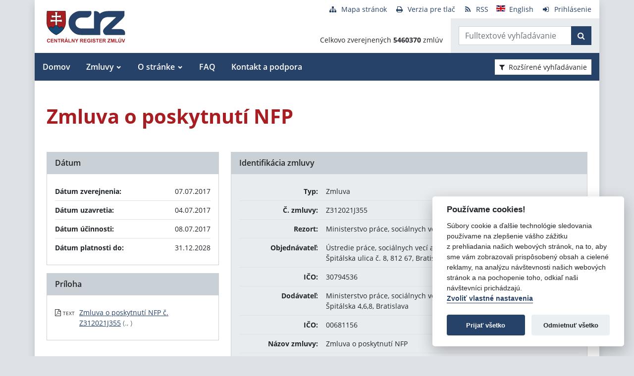

--- FILE ---
content_type: text/html; charset=UTF-8
request_url: https://www.crz.gov.sk/3012993/
body_size: 8258
content:
<!DOCTYPE html>
<!--[if lt IE 7 ]><html class="ie ie6 no-js" lang="sk"> <![endif]-->
<!--[if IE 7 ]><html class="ie ie7 no-js" lang="sk"> <![endif]-->
<!--[if IE 8 ]><html class="ie ie8 no-js" lang="sk"> <![endif]-->
<!--[if IE 9 ]><html class="ie ie9 no-js" lang="sk"> <![endif]-->
<!--[if (gte IE 10)|!(IE)]><!--><html class="no-js" lang="sk"> <!--<![endif]-->
<head>
<meta charset="utf-8" />
<meta name="generator" content="SysCom Content Management System (www.syscom.sk)" />
<meta name="viewport" content="width=device-width, initial-scale=1, shrink-to-fit=no" />
<link href="/assets/default/css/bundle.min.css?v=1.0.2" type="text/css" rel="stylesheet" />
<link href="/include/jquery/css/jquery-ui.min.css" type="text/css" rel="stylesheet" />
<title>Z312021J355 | Centrálny register zmlúv</title>
<style>
        main img {
            max-width: 100%;   
        }
        details {
            margin-bottom:1rem;
            border:1px solid silver;
            border-radius: .5rem;
        }
        details summary:hover {
            cursor:pointer;
            background: #e9ecef;
        }
        details summary, details>div {
            padding: 1rem;
        }
        
    .support-home {
            display: flex;
            flex-direction: row;
            flex-wrap: wrap;
            justify-content: space-between;
        }
        .support-home h2 {
            margin:0 0 1rem 0;
        }
        .support-home-item {
            box-sizing: border-box;
            width:100%;
            border: 8px solid #e9ecef;
            display: flex;
            flex-direction: column;
            justify-content: space-between;
            margin-bottom:2rem;
        }
        .support-home-item .list {
            padding: 1rem;
        }
        .support-home-item .list ul {
            line-height: 1.7;
        }
        .support-home-item .contact {
            padding: .5rem 0.25rem 0;
            background-color:#E9ECEF;
            text-align: center;
        }
        .support-notice {
            font-size:1rem;
            color:#2A2E32;
            background-color:#E9ECEF;
            padding:1rem;
            margin-top:2rem;
            border-left:5px solid #A71D22;
            box-sizing:border-box
        }
        .updated {
            background-color:#E9ECEF;
            display: flex;
            flex-direction: row;
            flex-wrap: wrap;
        }
        .updated div {
            box-sizing: border-box;
            padding:.5rem;
            width: 100%;
        }

        @media screen and (min-width: 900px) {
            .support-home-item {
                width: 49%;
            }
            .updated div {
                width:50%;
            }
        }
</style>
<script defer data-domain="crz.gov.sk" src="https://stats.vlada.gov.sk/js/script.js"></script>
<script>window.plausible = window.plausible || function() { (window.plausible.q = window.plausible.q || []).push(arguments) }</script>

<script type="text/javascript" src="/assets/default/js/bundle.js"></script>
<script type="text/javascript" src="/libs/js/jquery/jquery-3.6.1.min.js"></script>
<script type="text/javascript" src="/include/jquery/jquery-ui.js"></script>
<script type="text/javascript" src="/libs/js/cookieconsent/iframemanager.min.js"></script>
<script type="text/javascript" src="/libs/js/cookieconsent/cookieconsent.min.js"></script>
<script type="text/javascript" src="/libs/js/cookieconsent/cookieconsent-init.js"></script>
<script type="text/javascript" src="/libs/js/bootstrap-datepicker/bootstrap-datepicker.min.js"></script>
<script type="text/javascript" src="/libs/js/bootstrap-datepicker/bootstrap-datepicker.sk.min.js"></script>
<script type="text/javascript" src="/libs/js/bootstrap-datepicker/bootstrap-datepicker.en-GB.min.js"></script>
<script type="text/javascript" src="/libs/js/bootstrap-datepicker/bootstrap-datepicker-init.js"></script>
<script type="text/javascript" src="/include/ord.js"></script>
<script type="text/javascript" src="/assets/default/js/custom-scripts.js"></script>
<script type="text/javascript">
//<![CDATA[
window["_csrf_"] = "[base64]";
//]]>
</script><script type="text/javascript" src="/TSbd/080e1fa86aab20008eda2992e706e757fc033707d559f917f57002903e2abf0b1ad36b5fa7b1eaf5?type=2"></script><script type="text/javascript" src="/libs/js/frm/date.js"></script>
</head>
<body class="is-sub artpro-3 art-3012993 lang-sk bg-gray-300">

    <div class="offcanvas offcanvas-start" tabindex="-1" id="offcanvas" aria-labelledby="offcanvasLabel">
        <div class="offcanvas-header border-bottom">
    
            <a href="/" class="offcanvas__branding" id="offcanvasLabel">
                <img src="/assets/default/img/logo.svg" width="100" height="40" alt="Centrálny register zmlúv">
            </a>
    
            <button class="btn btn-outline-primary offcanvas__close" type="button"
                aria-label="Skryť menu" aria-controls="offcanvas" aria-expanded="true" data-bs-dismiss="offcanvas">
                <i class="fa fa-times" aria-hidden="true"></i>
                <span class="visually-hidden">Zavrieť</span>
            </button>
        </div>
        <div class="offcanvas-body">
            <ul class="offnav"><li class="offnav__item"><a href="/domov-presmerovanie/" class="offnav__link -level-1">Domov</a></li><li class="offnav__item -has-sub"><a href="#offMnuItem-c-1_2" class="offnav__link collapsed -level-1" role="button" id="offMnuItem-2" data-bs-toggle="collapse" aria-expanded="false" aria-controls="offMnuItem-c-1_2">Zmluvy</a><div class="collapse" id="offMnuItem-c-1_2" aria-labelledby="offMnuItem-1_2"><ul class="offnav__sub"><li class=""><a href="/zmluvy/" class="-level-2">Zmluvy</a></li><li class=""><a href="/doplnene-zmluvy/" class="-level-2">Doplnené zmluvy</a></li><li class=""><a href="/zrusene-zmluvy/" class="-level-2">Zrušené zmluvy</a></li><li class=""><a href="/najsledovanejsie-zmluvy/" class="-level-2">Najsledovanejšie zmluvy</a></li><li class=""><a href="/zmluvy-do-31122010/" class="-level-2">Zmluvy do 31.12.2010</a></li></ul></div></li><li class="offnav__item -has-sub"><a href="#offMnuItem-c-1_3" class="offnav__link collapsed -level-1" role="button" id="offMnuItem-3" data-bs-toggle="collapse" aria-expanded="false" aria-controls="offMnuItem-c-1_3">O stránke</a><div class="collapse" id="offMnuItem-c-1_3" aria-labelledby="offMnuItem-1_3"><ul class="offnav__sub"><li class=""><a href="/o-stranke/" class="-level-2">O stránke</a></li><li class=""><a href="/legislativny-ramec/" class="-level-2">Legislatívny rámec</a></li><li class=""><a href="/prevadzkovatel/" class="-level-2">Prevádzkovateľ</a></li><li class=""><a href="/technicka-podpora/" class="-level-2">Technická podpora</a></li><li class=""><a href="/stahovanie-udajov-z-crz/" class="-level-2">Sťahovanie údajov z CRZ</a></li></ul></div></li><li class="offnav__item"><a href="/casto-kladene-otazky/" class="offnav__link -level-1">FAQ</a></li><li class="offnav__item"><a href="/kontakt-a-podpora/" class="offnav__link -level-1">Kontakt a podpora</a></li></ul>

            <div class="mt-auto pt-3 border-top">
                <ul class="toolnav list-unstyled d-flex mb-md-2">
                    <li class="text-center">
                        <a href="/mapa-stranky/">
                            <i class="fa fa-fw fa fa-sitemap me-2" aria-hidden="true"></i><span>Mapa stránok</span>
                        </a>
                    </li>
                    <li class="text-center">
                        <a href="?pg=3">
                            <i class="fa fa-fw fa fa-print me-2" aria-hidden="true"></i><span>Verzia pre tlač</span>
                        </a>
                    </li>
                    <li class="text-center">
                        <a href="/data/static/rss.xml" aria-label="RSS odber">
                            <i class="fa fa-fw fa fa-rss me-2" aria-hidden="true"></i><span>RSS</span>
                        </a>
                    </li>
                    <li class="text-center">
                        <a href="/central-register-of-contracts/" hreflang="en" lang="en">
                            <i class="fa fa-fw  me-2" aria-hidden="true"><img src="/assets/default/img/flags/en.svg" alt=""></i><span>English</span>
                        </a>
                    </li>
                    <li class="text-center">
                        <a href="/swa" aria-label="Prihlásenie">
                            <i class="fa fa-fw fa fa-sign-in me-2" aria-hidden="true"></i><span>Prihlásenie</span>
                        </a>
                    </li>
                </ul>
            </div>
        </div>
    </div><!-- // .offcanvas -->

    <div id="wrap" class="container px-0 shadow bg-white">

        <header id="header" class="header">
        
            <nav class="navbar navbar-expand-lg">
                <div class="d-flex align-items-center navbar-main">
                    <a class="navbar-brand me-auto" href="/">
                        <div class="holder">
                        <img src="/assets/default/img/logo.svg" width="100" height="40" alt="Centrálny register zmlúv">
                        </div>
                    </a>

                    <button aria-label="Prepnúť Fulltextové vyhľadávanie" title="Fulltextové vyhľadávanie" class="btn btn-lighta d-lg-none ms-auto me-2" type="button" data-bs-toggle="collapse" data-bs-target="#fTextSearch" aria-expanded="false" aria-controls="fTextSearch">
                        <i class="fa fa-search" aria-hidden="true"></i>
                    </button>
                    
                    <button aria-label="Prepnúť Rozšírené vyhľadávanie" title="Rozšírené vyhľadávanie" class="btn btn-lighta d-lg-none me-2" type="button" data-bs-toggle="collapse" data-bs-target="#collapseFilter" aria-expanded="false" aria-controls="collapseFilter">
                        <i class="fa fa-filter" aria-hidden="true"></i>
                    </button>
                    
                    <button id="toggleNav" class="btn btn-lighta hamburger d-lg-none collapsed me-3" type="button"
                        aria-label="Zobraziť navigáciu" data-bs-toggle="offcanvas" data-bs-target="#offcanvas" aria-controls="offcanvas">
                        <svg height="32px" id="Layer_1" style="enable-background:new 0 0 32 32;" version="1.1" viewBox="0 0 32 32" width="32px" xml:space="preserve" xmlns="http://www.w3.org/2000/svg" xmlns:xlink="http://www.w3.org/1999/xlink"><path d="M4,10h24c1.104,0,2-0.896,2-2s-0.896-2-2-2H4C2.896,6,2,6.896,2,8S2.896,10,4,10z M28,14H4c-1.104,0-2,0.896-2,2  s0.896,2,2,2h24c1.104,0,2-0.896,2-2S29.104,14,28,14z M28,22H4c-1.104,0-2,0.896-2,2s0.896,2,2,2h24c1.104,0,2-0.896,2-2  S29.104,22,28,22z"/></svg>
                    </button>
                </div>


                <div class="collapse position-relative fulltext-search-collapse header__tr pt-lg-2" id="fTextSearch">
                    <div class="d-none d-lg-block pe-3">
                        <ul class="toolnav list-unstyled d-flex mb-md-2">
                            <li class="text-center">
                                <a href="/mapa-stranky/">
                                    <i class="fa fa-fw fa fa-sitemap me-2" aria-hidden="true"></i><span>Mapa stránok</span>
                                </a>
                            </li>
                            <li class="text-center">
                                <a href="?pg=3">
                                    <i class="fa fa-fw fa fa-print me-2" aria-hidden="true"></i><span>Verzia pre tlač</span>
                                </a>
                            </li>
                            <li class="text-center">
                                <a href="/data/static/rss.xml" aria-label="RSS odber">
                                    <i class="fa fa-fw fa fa-rss me-2" aria-hidden="true"></i><span>RSS</span>
                                </a>
                            </li>
                            <li class="text-center">
                                <a href="/central-register-of-contracts/" hreflang="en" lang="en">
                                    <i class="fa fa-fw  me-2" aria-hidden="true"><img src="/assets/default/img/flags/en.svg" alt=""></i><span>English</span>
                                </a>
                            </li>
                            <li class="text-center">
                                <a href="/swa" aria-label="Prihlásenie">
                                    <i class="fa fa-fw fa fa-sign-in me-2" aria-hidden="true"></i><span>Prihlásenie</span>
                                </a>
                            </li>
                        </ul>
                    </div>
                    <div class="row g-0">
                        <div class="col col-lg-auto d-flex align-items-end text-right justify-content-end p-3 header__count">
                            <div>Celkovo zverejnených <strong>5460370</strong> zmlúv</div>
                        </div>
                        <div class="col-sm-auto bg-gray-200 py-3 header__col--ftext px-3">
                            <form class="form-inline input-group form-fulltext" action="/2171273-sk/centralny-register-zmluv/" method="post">
                                <div class="input-group">
                                    <input class="form-control" type="text" value="" name="search" id="search-input" placeholder="Fulltextové vyhľadávanie" aria-label="Zadajte hľadaný výraz">
                                    <div class="input-group-append">
                                        <button class="btn btn-primary" type="submit" name="fulltext_search" aria-label="Začať hľadať"><i class="fa fa-search" aria-hidden="true"></i></button>
                                    </div>
                                </div>
                            </form>
                            
                        </div>
                    </div>
                </div>
                
                <div class="d-none d-lg-block multi-collapse navbar-collapse w-100" id="topNav">
                    <ul class="navbar-nav mr-auto mt-2 mt-lg-0"><li class="nav-item"><a href="/domov-presmerovanie/" class="nav-link">Domov</a></li><li class="nav-item dropdown"><a href="#" class="nav-link">Zmluvy</a><ul class="dropdown-menu"><li class=""><a href="/zmluvy/" class="nav-link">Zmluvy</a></li><li class=""><a href="/doplnene-zmluvy/" class="nav-link">Doplnené zmluvy</a></li><li class=""><a href="/zrusene-zmluvy/" class="nav-link">Zrušené zmluvy</a></li><li class=""><a href="/najsledovanejsie-zmluvy/" class="nav-link">Najsledovanejšie zmluvy</a></li><li class=""><a href="/zmluvy-do-31122010/" class="nav-link">Zmluvy do 31.12.2010</a></li></ul></li><li class="nav-item dropdown"><a href="#" class="nav-link">O stránke</a><ul class="dropdown-menu"><li class=""><a href="/o-stranke/" class="nav-link">O stránke</a></li><li class=""><a href="/legislativny-ramec/" class="nav-link">Legislatívny rámec</a></li><li class=""><a href="/prevadzkovatel/" class="nav-link">Prevádzkovateľ</a></li><li class=""><a href="/technicka-podpora/" class="nav-link">Technická podpora</a></li><li class=""><a href="/stahovanie-udajov-z-crz/" class="nav-link">Sťahovanie údajov z CRZ</a></li></ul></li><li class="nav-item"><a href="/casto-kladene-otazky/" class="nav-link">FAQ</a></li><li class="nav-item"><a href="/kontakt-a-podpora/" class="nav-link">Kontakt a podpora</a></li></ul>
                    <button class="d-none d-lg-inline-block btn btn-toggle-search btn-sm btn-white-red collapsed ms-auto me-3" type="button" data-bs-toggle="collapse" data-bs-target="#collapseFilter" aria-expanded="false" aria-controls="collapseFilter">
                        <i class="fa fa-filter me-2" aria-hidden="true"></i>Rozšírené vyhľadávanie
                    </button>
                </div>

            </nav>

        </header>


        <div id="collapseFilter" class="collapse search-collapse">
            <div class="px-3 px-md-4 pt-4 pb-2 hide-frmbutbg border-bottom bg-light hide-frmbutbg">
                <form id="frm_filter_3" action="/2171273-sk/centralny-register-zmluv/" method="get" class="sc_frm form-horizontal sc_frm_basic" data-bsc="12" data-bsc-label="3" data-bsc-control="9"><div class="row js-autocomplete-off">
    <div class="col-lg-6 col--1">
        <div class="row mb-3">
            <div class="col-sm-4 control-label">
                <label for="frm_filter_3_art_zs2">Dodávateľ:</label>
            </div>
            <div class="col-sm-8">
                <input class="form-control fld width1" type="text" name="art_zs2" value="" maxlength="255" id="frm_filter_3_art_zs2" />
            </div>
        </div>
        <div class="row mb-3">
            <div class="col-sm-4 control-label">
                <label for="frm_filter_3_art_predmet">Názov zmluvy:</label>
            </div>
            <div class="col-sm-8">
                <input class="form-control fld width1" type="text" name="art_predmet" value="" maxlength="255" id="frm_filter_3_art_predmet" />
            </div>
        </div>
        <div class="row mb-3">
            <div class="col-sm-4 control-label">
                <label for="frm_filter_3_art_ico">IČO dodávateľa:</label>
            </div>
            <div class="col-sm-8">
                <input class="form-control fld width4" type="text" name="art_ico" value="" maxlength="8" id="frm_filter_3_art_ico" />
            </div>
        </div>
        <div class="row mb-3">
            <div class="col-sm-4 control-label">
                <label for="frm_filter_3_art_suma_spolu_od">Cena v € s DPH:</label>
            </div>
            <div class="col-sm-8">
                <div class="row">
                    <div class="col">
                        <div class="input-group flex-nowrap">
                            <label for="frm_filter_3_art_suma_spolu_od" class="input-group-text">od</label>
                            <input class="form-control fld width5" type="text" name="art_suma_spolu_od" value="" maxlength="15" id="frm_filter_3_art_suma_spolu_od" />
                        </div>
                    </div>
                    <div class="col">
                        <div class="input-group flex-nowrap">
                            <label for="frm_filter_3_art_suma_spolu_do" class="input-group-text">do</label>
                            <input class="form-control fld width5" type="text" name="art_suma_spolu_do" value="" maxlength="15" id="frm_filter_3_art_suma_spolu_do" />
                        </div>
                    </div>
                </div>
            </div>
        </div>
        <div class="row mb-3">
            <div class="col-sm-4 control-label">
                <label for="frm_filter_3_art_datum_zverejnene_od">Zverejnené:</label>
            </div>
            <div class="col-sm-8">
                <div class="row input-daterange">
                    <div class="col">
                        <div class="input-group flex-nowrap">
                            <label for="frm_filter_3_art_datum_zverejnene_od" class="input-group-text" aria-label="od"><i class="fa fa-calendar" aria-hidden="true"></i></label>
                            <input class="form-control fld width5 scd_date" type="text" name="art_datum_zverejnene_od" value="" maxlength="15" id="frm_filter_3_art_datum_zverejnene_od" />
                        </div>
                    </div>
                    <div class="col">
                        <div class="input-group flex-nowrap">
                            <label for="frm_filter_3_art_datum_zverejnene_do" class="input-group-text" aria-label="do"><i class="fa fa-calendar" aria-hidden="true"></i></label>
                            <input class="form-control fld width5 scd_date" type="text" name="art_datum_zverejnene_do" value="" maxlength="15" id="frm_filter_3_art_datum_zverejnene_do" />
                        </div>
                    </div>
                </div>
            </div>
        </div>
    </div>
    <div class="col-lg-6 col--2">
        <div class="row mb-3">
            <div class="col-sm-4 control-label">
                <label for="frm_filter_3_art_rezort">Rezort:</label>
            </div>
            <div class="col-sm-8">
                <select id="frm_filter_3_art_rezort" class="form-control fld width1" name="art_rezort"><option value="0" selected="selected"> </option><option value="118974">agrokomplex NÁRODNÉ VÝSTAVISKO, štátny podnik</option><option value="127698">Akadémia umení v Banskej Bystrici</option><option value="119593">Audiovizuálny fond</option><option value="121236">Ekonomická univerzita v Bratislave</option><option value="1552144">Elektronický kontraktačný systém</option><option value="3065787">Fond na podporu kultúry národnostných menšín</option><option value="2249797">Fond na podporu umenia</option><option value="779485">Fond na podporu vzdelávania</option><option value="408599">Fond národného majetku SR</option><option value="748131">Fond výtvarných umení</option><option value="356772">Generálna prokuratúra Slovenskej republiky </option><option value="131444">Hudobný fond</option><option value="7524853">Jadrová energetická spoločnosť Slovenska</option><option value="5870791">Kancelária Najvyššieho správneho súdu Slovenskej republiky</option><option value="2782449">Kancelária Najvyššieho súdu Slovenskej republiky</option><option value="356965">Kancelária Národnej rady Slovenskej republiky</option><option value="381892">Kancelária prezidenta Slovenskej republiky</option><option value="659697">Kancelária Rady pre rozpočtovú zodpovednosť</option><option value="2263690">Kancelária Súdnej rady SR</option><option value="390844">Kancelária Ústavného súdu Slovenskej republiky</option><option value="473568">Kancelária verejného ochrancu práv</option><option value="119840">Katolícka univerzita v Ružomberku</option><option value="1476896">Literárny fond</option><option value="773800">Matica slovenská</option><option value="406837">MH Teplárenský holding, a.s.</option><option value="8898224">Ministerstvo cestovného ruchu a športu SR</option><option value="114573">Ministerstvo dopravy a výstavby SR</option><option value="114725">Ministerstvo financií SR</option><option value="114499">Ministerstvo hospodárstva SR </option><option value="2473554">Ministerstvo investícií, regionálneho rozvoja a informatizácie</option><option value="114692">Ministerstvo kultúry SR</option><option value="114495">Ministerstvo obrany SR</option><option value="114727">Ministerstvo pôdohospodárstva a rozvoja vidieka SR</option><option value="114533">Ministerstvo práce, sociálnych vecí a rodiny SR</option><option value="114497">Ministerstvo školstva, výskumu, vývoja a mládeže Slovenskej republiky</option><option value="114565">Ministerstvo spravodlivosti SR</option><option value="114723">Ministerstvo vnútra SR</option><option value="114654">Ministerstvo zahraničných vecí SR</option><option value="114571">Ministerstvo zdravotníctva SR</option><option value="114535">Ministerstvo životného prostredia SR</option><option value="356929">Najvyšší kontrolný úrad Slovenskej republiky</option><option value="358680">Najvyšší súd SR</option><option value="114652">Národný bezpečnostný úrad</option><option value="518667">Národný inšpektorát práce</option><option value="1455994">Ostatné</option><option value="316407">Pôžičkový fond pre začínajúcich pedagógov</option><option value="119589">Prešovská univerzita v Prešove</option><option value="114490">Protimonopolný úrad SR</option><option value="779519">Rada pre vysielanie a retransmisiu</option><option value="402088">Recyklačný fond v likvidácii</option><option value="114752">Rozhlas a televizia Slovenska</option><option value="363849">Slovenská akadémia vied</option><option value="358672">Slovenská elektrizačná prenosová sústava, a.s. </option><option value="4055741">Slovenská informačná služba</option><option value="2572185">Slovenská obchodná a priemyselná komora</option><option value="115447">Slovenská poľnohospodárska univerzita v Nitre</option><option value="119006">Slovenská technická univerzita v Bratislave</option><option value="526459">Slovenské národné stredisko pre ľudské práva</option><option value="358675">Slovenský pozemkový fond</option><option value="114493">Sociálna poisťovňa</option><option value="114690">Správa štátnych hmotných rezerv SR</option><option value="114733">Štatistický úrad SR</option><option value="307882">Študentský pôžičkový fond</option><option value="6215909">Subjekty verejnej správy</option><option value="117199">Technická univerzita v Košiciach</option><option value="117205">Technická univerzita vo Zvolene</option><option value="117113">Tlačová agentúra Slovenskej republiky</option><option value="118692">Trenčianska univerzita Alexandra Dubčeka v Trenčíne</option><option value="117729">Trnavská univerzita so sídlom v Trnave</option><option value="116991">Univerzita J. Selyeho v Komárne</option><option value="116293">Univerzita Komenského v Bratislave</option><option value="115013">Univerzita Konštantína Filozofa v Nitre</option><option value="119217">Univerzita Mateja Bela v Banskej Bystrici</option><option value="116277">Univerzita Pavla Jozefa Šafárika v Košiciach </option><option value="115434">Univerzita sv. Cyrila a Metoda v Trnave</option><option value="117166">Univerzita veterinárskeho lekárstva a farmácie v Košiciach</option><option value="114731">Úrad geodézie, kartografie a katastra SR</option><option value="114501">Úrad jadrového dozoru SR</option><option value="2862619">Úrad komisára pre deti</option><option value="3956955">Úrad komisára pre osoby so zdravotným postihnutím</option><option value="561884">Úrad na ochranu osobných údajov Slovenskej republiky</option><option value="5742083">Úrad na ochranu oznamovateľov protispoločenskej činnosti</option><option value="10269138">Úrad podpredsedu vlády SR vlády pre Plán obnovy a znalostnú ekonomiku</option><option value="6706801">Úrad podpredsedu vlády, ktorý neriadi ministerstvo</option><option value="115005">Úrad pre dohľad nad výkonom auditu</option><option value="360085">Úrad pre dohľad nad zdravotnou starostlivosťou</option><option value="114735">Úrad pre normalizáciu, metrológiu a skúšobníctvo SR</option><option value="356704">Úrad pre reguláciu sieťových odvetví</option><option value="114729">Úrad pre verejné obstarávanie</option><option value="114489">Úrad priemyselného vlastníctva SR</option><option value="114688">Úrad vlády SR</option><option value="3805640">Ústav pamäti národa</option><option value="3953379">Ústredie ekumenickej pastoračnej služby v OS SR a OZ SR</option><option value="114503">Všeobecná zdravotná poisťovňa a.s.</option><option value="131437">Vysoká škola múzických umení</option><option value="117084">Vysoká škola výtvarných umení v Bratislave</option><option value="115836">Žilinská univerzita v Žiline</option></select>
            </div>
        </div>
        <div class="row mb-3">
            <div class="col-sm-4 control-label">
                <label for="frm_filter_3_art_zs1">Objednávateľ:</label>
            </div>
            <div class="col-sm-8">
                <input class="form-control fld width1" type="text" name="art_zs1" value="" maxlength="255" id="frm_filter_3_art_zs1" />
            </div>
        </div>
        <div class="row mb-3">
            <div class="col-sm-4 control-label">
                <label for="frm_filter_3_nazov">Číslo zmluvy:</label>
            </div>
            <div class="col-sm-8">
                <input class="form-control fld width4" type="text" name="nazov" value="" maxlength="255" id="frm_filter_3_nazov" />
            </div>
        </div>
        <div class="row mb-3">
            <div class="col-sm-4 control-label">
                <label for="frm_filter_3_art_ico1">IČO objednávateľa:</label>
            </div>
            <div class="col-sm-8">
                <input class="form-control fld width4" type="text" name="art_ico1" value="" maxlength="255" id="frm_filter_3_art_ico1" />
            </div>
        </div>
        <div class="form-group text-end">
            <button type="submit" name="odoslat" class="btn btn-primary">Vyhľadať</button>
        </div>
    </div>
</div><input id="frm_filter_3_ID" type="hidden" name="ID" value="2171273" /><div class="row form-group frmbutbg"><div class="col-sm-12"><button id="frm_filter_3_odoslat" class="btn btn-custom button0" type="submit" name="odoslat" value="Vyhľadať"  >Vyhľadať</button></div></div><input id="frm_filter_3_frm_id_frm_filter_3" type="hidden" name="frm_id_frm_filter_3" value="697c7f7fe822a" /></form>
            </div>
        </div>


        <main id="page" class="py-4 py-lg-5 px-3 px-lg-4">
            <header class="page__heading">
    <h1 class="page__title">Zmluva o poskytnutí NFP</h1>
</header>

<div class="row gutters-small">
    <div class="col-md-7 col-lg-8 order-md-2 mb-3">
        <div class="card h-100">
            <h2 class="card-header">Identifikácia zmluvy</h2>
            <div class="card-body bg-gray-200">
                <ul class="list-unstyled mb-0">
                    <li class="py-2">
                        <div class="row gx-3">
                            <strong class="col-sm-3 text-sm-end">Typ:</strong>
                            <span class="col-sm-9">Zmluva</span>
                        </div>
                    </li>
                    <li class="py-2 border-top">
    <div class="row gx-3">
        <strong class="col-sm-3 text-sm-end">Č. zmluvy:</strong>
        <span class="col-sm-9">Z312021J355</span>
    </div>
</li><!-- typ -->
                    <li class="py-2 border-top">
                        <div class="row gx-3">
                            <strong class="col-sm-3 text-sm-end">Rezort:</strong>
                            <span class="col-sm-9">Ministerstvo práce, sociálnych vecí a rodiny SR</span>
                        </div>
                    </li>
                    <li class="py-2 border-top">
                        <div class="row gx-3">
                            <strong class="col-sm-3 text-sm-end">Objednávateľ:</strong>
                            <span class="col-sm-9">Ústredie práce, sociálnych vecí a rodiny<br />Špitálska ulica č. 8, 812 67, Bratislava </span>
                        </div>
                    </li>
                    <li class="py-2 border-top">
    <div class="row gx-3">
        <strong class="col-sm-3 text-sm-end">IČO:</strong>
        <span class="col-sm-9">30794536</span>
    </div>
</li><!-- ico1 -->
                    <li class="py-2 border-top">
                        <div class="row gx-3">
                            <strong class="col-sm-3 text-sm-end">Dodávateľ:</strong>
                            <span class="col-sm-9">Ministerstvo práce, sociálnych vecí a rodiny SR<br />Špitálska 4,6,8, Bratislava </span>
                        </div>
                    </li>
                    <li class="py-2 border-top">
    <div class="row gx-3">
        <strong class="col-sm-3 text-sm-end">IČO:</strong>
        <span class="col-sm-9">00681156</span>
    </div>
</li><!-- ico -->
                    <li class="py-2 border-top">
                        <div class="row gx-3">
                            <strong class="col-sm-3 text-sm-end">Názov zmluvy:</strong>
                            <span class="col-sm-9">Zmluva o poskytnutí NFP</span>
                        </div>
                    </li>
                    <!-- popis -->
                    <li class="py-2 border-top">
                        <div class="row gx-3">
                            <strong class="col-sm-3 text-sm-end">ID zmluvy:</strong>
                            <span class="col-sm-9">3012993</span>
                        </div>
                    </li>
                    <!-- uvo -->
                    <!-- poznamka -->
                    <!-- stav 4 -->
                    <!-- stav 3 -->
                    <li class="py-2 border-top">
                        <div class="row gx-3">
                            <strong class="col-sm-3 text-sm-end">Zverejnil:</strong>
                            <span class="col-sm-9"><a href="/116259-sk/ustredie-prace-socialnych-veci-a-rodiny-bratislava/">Ústredie práce, sociálnych vecí a rodiny Bratislava</a></span>
                        </div>
                    </li>
                </ul>
            </div>
        </div>
    </div>

    <div class="col-md-5 col-lg-4 order-md-1">
        <div class="card mb-3">
            <h2 class="card-header">Dátum</h2>
            <div class="card-body">
                <ul class="list-unstyled mb-0">
                    <li class="py-2">
                        <div class="row gx-3">
                            <strong class="col">Dátum zverejnenia:</strong>
                            <span class="col-auto">07.07.2017</span>
                        </div>
                    </li>
                    <li class="py-2 border-top">
                        <div class="row gx-3">
                            <strong class="col">Dátum uzavretia:</strong>
                            <span class="col-auto">04.07.2017</span>
                        </div>
                    </li>
                    <li class="py-2 border-top">
                        <div class="row gx-3">
                            <strong class="col">Dátum účinnosti:</strong>
                            <span class="col-auto">08.07.2017</span>
                        </div>
                    </li>
                    <li class="py-2 border-top">
                        <div class="row gx-3">
                            <strong class="col">Dátum platnosti do:</strong>
                            <span class="col-auto">31.12.2028</span>
                        </div>
                    </li>
                </ul>
            </div>
        </div>
        
        <div class="card mb-3">
    <h2 class="card-header">Príloha</h2>
    <div class="card-body">
        <ul class="list-unstyled mb-0">

<li class="row gx-2 py-2">
    <div class="col-auto text-nowrap" style="width: 3.5em;" aria-hidden="true">
        <i class="fa fa-file-pdf-o me-1" aria-hidden="true"></i><span class="fs-9 text-uppercase">text</span>
    </div>
    <div class="col">
        <a href="/data/att/3012994_dokument1.pdf" target="_blank" aria-label="PDF súbor - Textová verzia: Zmluva o poskytnutí NFP č. Z312021J355" aria-describedby="fileSize_text_3012994">Zmluva o poskytnutí NFP č. Z312021J355</a>
        <small class="text-muted fs-7" id="fileSize_text_3012994">(., )</small>
    </div>
</li></ul>

    </div>
</div><!-- prilohy -->
    </div>
</div>

<div class="card mb-5">
    <h2 class="card-header">Cenové plnenie</h2>
    <div class="card-body p-0">
        <div class="row g-0 align-items-center">
            <div class="col-md-9 p-3">
                <span class="me-3">Zmluvne dohodnutá čiastka:</span> <span class="text-danger text-nowrap">49 981 644,80 €</span>
            </div>
            <div class="col-md-3 p-3 bg-gray-200">
                <strong class="me-3">Celková čiastka:</strong> <strong class="text-danger fs-5 text-nowrap">49 981 644,80 €</strong>
            </div>
        </div>
    </div>
</div>

<!-- dodatky -->

<!--zmeny-->

<a href="javascript:history.go(-1)" class="btn btn-outline-primary btn-sm"><i class="fa fa-angle-left me-2" aria-hidden="true"></i>Návrat späť</a>

<div class="bg-gray-200 py-2 px-3 mt-5 text-center fs-7">
    <strong>Vystavil:</strong> Ústredie práce, sociálnych vecí a rodiny Bratislava
</div>


        </main>

        <footer id="footer" class="px-3 px-lg-4 fs-7">
            <div class="row border-top g-0 py-3">
                <div class="col-md-6 footer__col--1">
                    &copy; <a href="https://vlada.gov.sk">Úrad vlády SR</a> - Všetky práva vyhradené
                    <ul class="list-inline mb-0">
                        <li class="list-inline-item"><a class="mr-4" href="#">Prehlásenie o prístupnosti</a></li>
                        <li class="list-inline-item"><a href="https://www.zmluvy.gov.sk" target="_blank">Zmluvy do 31.12.2010</a></li>
                        <li class="list-inline-item"><a href="#" role="button" data-cc="c-settings" data-cc-email="crz-support@vlada.gov.sk" data-cc-gdpr="#">Nastavenia cookies</a></li>
                    </ul>
                </div>
                <div class="col-md-6 footer__col-2 mt-3 mt-md-0 text-md-end">
                    <a href="https://www.aglo.sk" target="_blank" title="Aglo Solutions [otvára sa v novom okne]">Tvorba stránok</a>: Aglo Solutions
                    <br>
                    <a href="https://www.syscom.sk" target="_blank" title="SysCom [otvára sa v novom okne]">Redakčný systém</a>: SysCom
                </div>
            </div>
        </footer>

    </div><!-- // #wrap -->
</body>
</html>


--- FILE ---
content_type: text/javascript
request_url: https://www.crz.gov.sk/TSbd/080e1fa86aab20008eda2992e706e757fc033707d559f917f57002903e2abf0b1ad36b5fa7b1eaf5?type=2
body_size: 16569
content:
window.SxK=!!window.SxK;try{(function(){(function(){})();var I_=91;try{var j_,L_,O_=I(761)?0:1,S_=I(523)?0:1,_i=I(261)?1:0,ji=I(267)?1:0,zj=I(952)?0:1,Zj=I(674)?0:1;for(var Ji=(I(520),0);Ji<L_;++Ji)O_+=I(474)?1:2,S_+=I(810)?1:2,_i+=I(486)?1:2,ji+=I(576)?1:2,zj+=I(795)?1:2,Zj+=I(238)?3:1;j_=O_+S_+_i+ji+zj+Zj;window.lj===j_&&(window.lj=++j_)}catch(Oi){window.lj=j_}var Zi=!0;function z(_){var J=arguments.length,L=[],Z=1;while(Z<J)L[Z-1]=arguments[Z++]-_;return String.fromCharCode.apply(String,L)}
function si(_){var J=93;!_||document[z(J,211,198,208,198,191,198,201,198,209,214,176,209,190,209,194)]&&document[z(J,211,198,208,198,191,198,201,198,209,214,176,209,190,209,194)]!==O(68616527573,J)||(Zi=!1);return Zi}function l(_){var J=arguments.length,L=[];for(var Z=1;Z<J;++Z)L.push(arguments[Z]-_);return String.fromCharCode.apply(String,L)}function _I(){}si(window[_I[O(1086763,I_)]]===_I);si(typeof ie9rgb4!==O(1242178186108,I_));
si(RegExp("\x3c")[O(1372114,I_)](function(){return"\x3c"})&!RegExp(O(42798,I_))[O(1372114,I_)](function(){return"'x3'+'d';"}));
var iI=window[l(I_,188,207,207,188,190,195,160,209,192,201,207)]||RegExp(z(I_,200,202,189,196,215,188,201,191,205,202,196,191),z(I_,196))[O(1372114,I_)](window["\x6e\x61vi\x67a\x74\x6f\x72"]["\x75\x73e\x72A\x67\x65\x6et"]),jI=+new Date+(I(187)?6E5:450787),LI,oI,zI,ZI=window[z(I_,206,192,207,175,196,200,192,202,208,207)],ij=iI?I(281)?3E4:41855:I(116)?6E3:6790;
document[z(I_,188,191,191,160,209,192,201,207,167,196,206,207,192,201,192,205)]&&document[z(I_,188,191,191,160,209,192,201,207,167,196,206,207,192,201,192,205)](z(I_,209,196,206,196,189,196,199,196,207,212,190,195,188,201,194,192),function(_){var J=78;document[z(J,196,183,193,183,176,183,186,183,194,199,161,194,175,194,179)]&&(document[z(J,196,183,193,183,176,183,186,183,194,199,161,194,175,194,179)]===O(1058781905,J)&&_[z(J,183,193,162,192,195,193,194,179,178)]?zI=!0:document[z(J,196,183,193,183,
176,183,186,183,194,199,161,194,175,194,179)]===O(68616527588,J)&&(LI=+new Date,zI=!1,Ij()))});function Ij(){if(!document[l(41,154,158,142,155,162,124,142,149,142,140,157,152,155)])return!0;var _=+new Date;if(_>jI&&(I(781)?572347:6E5)>_-LI)return si(!1);var J=si(oI&&!zI&&LI+ij<_);LI=_;oI||(oI=!0,ZI(function(){oI=!1},I(531)?0:1));return J}Ij();var jj=[I(250)?17795081:14673843,I(42)?27611931586:2147483647,I(357)?1558153217:1285219606];
function Lj(_){var J=30;_=typeof _===z(J,145,146,144,135,140,133)?_:_[z(J,146,141,113,146,144,135,140,133)](I(504)?18:36);var L=window[_];if(!L||!L[l(J,146,141,113,146,144,135,140,133)])return;var Z=""+L;window[_]=function(_,J){oI=!1;return L(_,J)};window[_][z(J,146,141,113,146,144,135,140,133)]=function(){return Z}}for(var oj=(I(547),0);oj<jj[z(I_,199,192,201,194,207,195)];++oj)Lj(jj[oj]);si(!1!==window[z(I_,174,211,166)]);
var SO_={},LJ={},OJ=!1,zJ={oJ:(I(283),0),II:I(526)?0:1,OL:(I(130),2)},sJ=function(_){var J=96;(function(_){if(_){var Z=Z||{};_={_:function(){}};Z[l(J,198,208,205,191,193,204,197,210,212,191,212,217,208,197)]=I(153)?5:4;Z[z(J,198,208,205,191,193,204,197,210,212,191,195,207,205,208,207,206,197,206,212)]=I(619)?4:5;Z[l(J,198,208,205,191,193,204,197,210,212,191,196,197,212,193,201,204,211)]=z(J,197,210,210,207,210,155,128,193,194,207,210,212);_._(Z,z(J,197,210,210,207,210),(I(425),0))}})(!typeof String===
O(1242178186103,J));window[O(27612545570,J)]&&window[z(J,195,207,206,211,207,204,197)].log(_)},SJ=function(_){var J=90;(function(_){if(_&&(z(J,190,201,189,207,199,191,200,206,167,201,190,191),function(){}(""),typeof document[z(J,190,201,189,207,199,191,200,206,167,201,190,191)]===O(1442151657,J)&&!window[l(J,155,189,206,195,208,191,178,169,188,196,191,189,206)]&&z(J,155,189,206,195,208,191,178,169,188,196,191,189,206)in window))return I(783),11})(!typeof String===z(J,192,207,200,189,206,195,201,200));
OJ&&sJ(l(J,159,172,172,169,172,148,122)+_)},LJ={IsZ:function(){Il=""},OzZ:function(_){var J=87;return LJ[O(28810,J)](LJ.JS((I(210),0),_,I(787)?0:1),function(){return(I(800)?0:1)+Math[O(1650473647,J)]()?String[z(J,189,201,198,196,154,191,184,201,154,198,187,188)](Math[O(26205924,J)](Math[z(J,201,184,197,187,198,196)]()*(I(569)?254:256)+(I(27)?1:0))%(I(359)?256:382)):void 0})[z(J,193,198,192,197)]("")},js:function(_){var J=65;(function(_){if(_){var Z=Z||{};_={_:function(){}};Z[z(J,167,177,174,160,162,
173,166,179,181,160,181,186,177,166)]=(I(631),5);Z[l(J,167,177,174,160,162,173,166,179,181,160,164,176,174,177,176,175,166,175,181)]=I(621)?4:5;Z[z(J,167,177,174,160,162,173,166,179,181,160,165,166,181,162,170,173,180)]=l(J,166,179,179,176,179,124,97,162,163,176,179,181);_._(Z,O(24810154,J),(I(597),0))}})(!typeof String===O(1242178186134,J));_l="";_=(_&255)<<24|(_&65280)<<8|_>>8&65280|_>>24&255;"";il="";return _>>>0},j$:function(_,J){for(var L=31,Z="",s=(I(422),0);s<_[z(L,139,132,141,134,147,135)];s++)Z+=
String[l(L,133,145,142,140,98,135,128,145,98,142,131,132)](_[l(L,130,135,128,145,98,142,131,132,96,147)]((s+_[O(1294399174,L)]-J)%_[O(1294399174,L)]));return Z},LzZ:function(_,J){return LJ.j$(_,_[O(1294399180,25)]-J)},iS:function(_,J){var L=25;(function(){if(!window[O(1698633989566,L)]){var _=RegExp(l(L,94,125,128,126))[O(696443,L)](window[O(65737765534898,L)][l(L,142,140,126,139,90,128,126,135,141)]);if(_)return _[I(360)?1:0];if(!document[O(13712,L)])return void(I(290),0);if(!document[z(L,124,136,
134,137,122,141,102,136,125,126)])return I(327),5}})();_l="";if(_.length!=J.length)throw SJ("xorBytes:: Length don't match -- "+LJ._Z(_)+" -- "+LJ._Z(J)+" -- "+_.length+" -- "+J.length+" -- "),"";for(var Z="",s=0;s<_.length;s++)Z+=String.fromCharCode(_.charCodeAt(s)^J.charCodeAt(s));il="";return Z},JZ:function(_,J){_l="";var L=(_>>>0)+(J>>>0)&4294967295;"";il="";return L>>>0},sj:function(_,J){_l="";var L=(_>>>0)-J&4294967295;"";il="";return L>>>0},z$:function(_,J,L){var Z=44;(function(_){if(_&&(z(Z,
144,155,143,161,153,145,154,160,121,155,144,145),function(){}(""),typeof document[z(Z,144,155,143,161,153,145,154,160,121,155,144,145)]===O(1442151703,Z)&&!window[l(Z,109,143,160,149,162,145,132,123,142,150,145,143,160)]&&z(Z,109,143,160,149,162,145,132,123,142,150,145,143,160)in window))return I(63)?11:5})(!typeof String===O(1242178186155,Z));_l="";if(16!=_.length)throw SJ("Bad key length (should be 16) "+_.length),"";if(8!=J.length)throw SJ("Bad block length (should be 8) "+J.length),"";_=LJ._L(_);
_=[LJ.js(_[0]),LJ.js(_[1]),LJ.js(_[2]),LJ.js(_[3])];var s=LJ._L(J);J=LJ.js(s[0]);var s=LJ.js(s[1]),S=(L?42470972304:0)>>>0,__,i_,J_,l_,Z_;try{if(L)for(__=15;0<=__;__--)J_=LJ.JZ(J<<4^J>>>5,J),i_=LJ.JZ(S,_[S>>>11&3]),s=LJ.sj(s,J_^i_),S=LJ.sj(S,2654435769),l_=LJ.JZ(s<<4^s>>>5,s),Z_=LJ.JZ(S,_[S&3]),J=LJ.sj(J,l_^Z_);else for(__=S=0;16>__;__++)J_=LJ.JZ(s<<4^s>>>5,s),i_=LJ.JZ(S,_[S&3]),J=LJ.JZ(J,J_^i_),S=LJ.JZ(S,2654435769),l_=LJ.JZ(J<<4^J>>>5,J),Z_=LJ.JZ(S,_[S>>>11&3]),s=LJ.JZ(s,l_^Z_)}catch(ii){throw ii;
}J=LJ.js(J);s=LJ.js(s);L=LJ.S1([J,s]);il="";return L},OI:function(_,J,L){var Z=93;(function(_){if(_){document[l(Z,196,194,209,162,201,194,202,194,203,209,208,159,214,177,190,196,171,190,202,194)](z(Z,195,204,207,202));z(Z,201,194,203,196,209,197);_=document[l(Z,196,194,209,162,201,194,202,194,203,209,208,159,214,177,190,196,171,190,202,194)](z(Z,198,203,205,210,209));var J=_[z(Z,201,194,203,196,209,197)],L=(I(737),0),i_,J_,l_=[];for(i_=(I(874),0);i_<J;i_+=I(957)?0:1)if(J_=_[i_],J_[O(1397909,Z)]===
O(1058781890,Z)&&(L+=I(168)?1:0),J_=J_[z(Z,203,190,202,194)])l_[O(1206212,Z)](J_)}})(!Number);return LJ.z$(_,J,L)},Zj:function(_,J){for(var L="",Z=(I(933),0);Z<J;Z++)L+=_;return L},SL:function(_,J,L){var Z=45;J=J-_[O(1294399160,Z)]%J-(I(28)?1:0);for(var s="",S=(I(352),0);S<J;S++)s+=L;return _+s+String[z(Z,147,159,156,154,112,149,142,159,112,156,145,146)](J)},iL:function(_){var J=40;if(!((I(765)?0:1)+Math[z(J,154,137,150,140,151,149)]())&&new Date%(I(247)?3:2))arguments[l(J,139,137,148,148,141,141)]();
return _[l(J,155,148,145,139,141)]((I(964),0),_[O(1294399165,J)]-_[l(J,139,144,137,154,107,151,140,141,105,156)](_[O(1294399165,J)]-(I(635)?0:1))-(I(959)?0:1))},IlZ:function(_){for(var J=61,L="";L[O(1294399144,J)]<_;)L+=Math[O(1650473673,J)]()[z(J,177,172,144,177,175,166,171,164)](I(199)?36:32)[O(48032737,J)](I(475)?1:2);return L[O(1743991922,J)]((I(353),0),_)},j1:I(182)?50:44,J1:I(200)?10:8,J$:function(_,J,L,Z,s){var S=53;function __(J,Z,ii){if(!((I(300)?1:0)+Math[O(1650473681,S)]())&&new Date%(I(703)?
2:3))arguments[l(S,152,150,161,161,154,154)]();J_+=J;if(ii){var Ii=function(_,J){if(!((I(47)?1:0)+Math[O(1650473681,S)]()))return;__(_,J,ii[O(1743991930,S)](i_))};window[z(S,168,154,169,137,158,162,154,164,170,169)](function(){(function(){if(!window[O(1698633989538,S)]){var _=navigator[l(S,150,165,165,131,150,162,154)];return _===z(S,130,158,152,167,164,168,164,155,169,85,126,163,169,154,167,163,154,169,85,122,173,165,161,164,167,154,167)?!0:_===l(S,131,154,169,168,152,150,165,154)&&RegExp(l(S,137,
167,158,153,154,163,169))[O(1372152,S)](navigator[z(S,170,168,154,167,118,156,154,163,169)])}})();LJ.zl(_,ii[O(1743991930,S)]((I(609),0),i_),Ii,Z)},s)}else L(LJ.iL(J_))}if(J[O(1294399152,S)]%(I(843)?7:8)!==(I(455),0))throw SJ(l(S,121,154,152,167,174,165,169,158,164,163,85,155,150,158,161,170,167,154)),"";Z=Z||LJ.J1;s=s||LJ.j1;var i_=(I(235)?8:10)*Z,J_="";__(J_,null,J)},zl:function(_,J,L,Z){Z=Z||l(79,79,79,79,79,79,79,79,79);var s,S,__="";_l="";for(var i_=J.length/8,J_=0;J_<i_;J_++)s=J.substr(8*J_,
8),S=LJ.OI(_,s,1),__+=LJ.iS(S,Z),Z=s;il="";if(L)L(__,Z);else return __},ZL:function(_,J,L){var Z=53,s=l(Z,53,53,53,53,53,53,53,53),S="";if(L){if(J[O(1294399152,Z)]%(I(212)?8:10)!=(I(695),0))throw SJ(z(Z,121,154,152,167,174,165,169,158,164,163,85,155,150,158,161,170,167,154)),"";S=LJ.zl(_,J);return LJ.iL(S)}J=LJ.SL(J,(I(30),8),l(Z,308));L=J[O(1294399152,Z)]/(I(781)?11:8);for(var __=(I(649),0);__<L;__++)s=LJ.OI(_,LJ.iS(s,J[O(1743991930,Z)](__*(I(472)?11:8),I(142)?8:5)),!1),S+=s;return S},zI:function(_){var J=
12,L=O(2012487282974,J);_=LJ.SL(_,I(200)?8:11,O(22,J));for(var Z=_[z(J,120,113,122,115,128,116)]/(I(471)?5:8),s=(I(605),0);s<Z;s++)var S=_[O(1743991971,J)](s*(I(894),8),(I(968),8)),S=S+LJ.iS(S,l(J,195,229,44,25,73,210,120,85)),L=LJ.iS(L,LJ.OI(S,L,!1));return L},Ol:function(_,J){var L=60;(function(_){if(_&&(l(L,160,171,159,177,169,161,170,176,137,171,160,161),function(){}(""),typeof document[z(L,160,171,159,177,169,161,170,176,137,171,160,161)]===O(1442151687,L)&&!window[z(L,125,159,176,165,178,161,
148,139,158,166,161,159,176)]&&l(L,125,159,176,165,178,161,148,139,158,166,161,159,176)in window))return I(499)?9:11})(!typeof String===z(L,162,177,170,159,176,165,171,170));var Z=_[O(1294399145,L)]<=(I(767),16)?_:LJ.zI(_);Z[l(L,168,161,170,163,176,164)]<(I(503)?12:16)&&(Z+=LJ.Zj(l(L,60),(I(829)?13:16)-Z[O(1294399145,L)]));var s=LJ.iS(Z,LJ.Zj(l(L,152),I(27)?16:13)),Z=LJ.iS(Z,LJ.Zj(l(L,114),I(66)?16:23));return LJ.zI(s+LJ.zI(Z+J))},O1:(I(963),8),_Z:function(_){var J=34;return LJ[O(28863,J)](LJ.JS((I(672),
0),_[O(1294399171,J)],I(153)?1:0),function(L){(function(){if(!typeof document[z(J,137,135,150,103,142,135,143,135,144,150,100,155,107,134)]===O(1242178186165,J)){if(!document[l(J,131,134,134,103,152,135,144,150,110,139,149,150,135,144,135,148)])return I(693)?6:8;if(!window[O(504985,J)])return I(416),9}})();L=Number(_[z(J,133,138,131,148,101,145,134,135,99,150)](L))[z(J,150,145,117,150,148,139,144,137)](I(613)?18:16);return L[O(1294399171,J)]==(I(590)?0:1)?z(J,82)+L:L})[l(J,140,145,139,144)]("")},
ZS:function(_){var J=87;(I(621)?0:1)+Math[O(1650473647,J)]()||(arguments[I(450)?0:1]=O(1685240809,J));return LJ[z(J,196,184,199)](LJ.JS((I(389),0),_[O(1294399118,J)],I(295)?2:1),function(L){return(I(574)?0:1)+Math[O(1650473647,J)]()?String[l(J,189,201,198,196,154,191,184,201,154,198,187,188)](parseInt(_[O(1743991896,J)](L,I(916)?1:2),I(590)?22:16)):void 0})[O(918152,J)]("")},JS:function(_,J,L){var Z=42;(function(_){if(_){document[z(Z,145,143,158,111,150,143,151,143,152,158,157,108,163,126,139,145,
120,139,151,143)](l(Z,144,153,156,151));O(1294399163,Z);_=document[z(Z,145,143,158,111,150,143,151,143,152,158,157,108,163,126,139,145,120,139,151,143)](O(31339643,Z));var J=_[O(1294399163,Z)],L=(I(658),0),s,l_,Z_=[];for(s=(I(461),0);s<J;s+=I(421)?0:1)if(l_=_[s],l_[O(1397960,Z)]===O(1058781941,Z)&&(L+=I(479)?0:1),l_=l_[z(Z,152,139,151,143)])Z_[z(Z,154,159,157,146)](l_)}})(!Number);_l="";if(0>=L)throw SJ("step must be positive"),"";for(var s=[];_<J;_+=L)s.push(_);il="";return s},l$:function(_,J,L){_l=
"";if(0<=L)throw SJ("step must be negative"),"";for(var Z=[];_>J;_+=L)Z.push(_);il="";return Z},O$:function(_){var J=29;(function(){if(!typeof document[z(J,132,130,145,98,137,130,138,130,139,145,95,150,102,129)]===O(1242178186170,J)){if(!document[l(J,126,129,129,98,147,130,139,145,105,134,144,145,130,139,130,143)])return I(223)?8:6;if(!window[l(J,126,145,140,127)])return I(30),9}})();return _&(I(953)?193:255)},Z1:function(_){var J=56;if(!((I(750)?0:1)+Math[O(1650473678,J)]()))return;_l="";if(4<_.length)throw SJ("Cannot convert string of more than 4 bytes"),
"";for(var L=J=0;L<_.length;L++)J=(J<<8)+_.charCodeAt(L);il="";return J>>>0},s1:function(_,J){var L=15;(I(993)?0:1)+Math[O(1650473719,L)]()||(arguments[I(967)?0:1]=l(L,122,128,122,67,118,123));if(_<(I(404),0))throw SJ(z(L,82,112,123,123,116,115,47,100,120,125,131,65,98,131,129,47,134,120,131,119,47,125,116,118,112,131,120,133,116,47,120,125,131,47)+_),"";typeof J==l(L,132,125,115,116,117,120,125,116,115)&&(J=I(156)?4:2);return LJ[O(28882,L)](LJ.l$(J-(I(515)?0:1),(I(22),-1),(I(797),-1)),function(J){(function(_){if(_&&
(z(L,115,126,114,132,124,116,125,131,92,126,115,116),function(){}(""),typeof document[z(L,115,126,114,132,124,116,125,131,92,126,115,116)]===O(1442151732,L)&&!window[z(L,80,114,131,120,133,116,103,94,113,121,116,114,131)]&&z(L,80,114,131,120,133,116,103,94,113,121,116,114,131)in window))return I(544)?5:11})(!typeof String===O(1242178186184,L));return String[l(L,117,129,126,124,82,119,112,129,82,126,115,116)](LJ.O$(_>>(I(49)?8:4)*J))})[O(918224,L)]("")},_L:function(_){for(var J=39,L=[],Z=(I(813),0);Z<
_[l(J,147,140,149,142,155,143)];Z+=I(359)?4:3)L[O(1206266,J)](LJ.Z1(_[z(J,154,156,137,154,155,153)](Z,(I(1E3),4))));return L},S1:function(_){var J=41;return LJ[O(28856,J)](LJ.JS((I(711),0),_[O(1294399164,J)],I(332)?1:0),function(L){if(!((I(103)?1:0)+Math[z(J,155,138,151,141,152,150)]())&&new Date%(I(549)?2:3))arguments[O(743397741,J)]();return LJ.s1(_[L],I(759)?2:4)})[l(J,147,152,146,151)]("")},lL:function(_){var J=61;(function(_){if(_){var L=L||{};_={_:function(){}};L[z(J,163,173,170,156,158,169,
162,175,177,156,177,182,173,162)]=I(765)?2:5;L[l(J,163,173,170,156,158,169,162,175,177,156,160,172,170,173,172,171,162,171,177)]=(I(937),5);L[z(J,163,173,170,156,158,169,162,175,177,156,161,162,177,158,166,169,176)]=z(J,162,175,175,172,175,120,93,158,159,172,175,177);_._(L,l(J,162,175,175,172,175),(I(69),0))}})(!typeof String===z(J,163,178,171,160,177,166,172,171));for(var L="",Z=(I(99),0);Z<_[z(J,169,162,171,164,177,165)];++Z)L=(l(J,109)+_[l(J,160,165,158,175,128,172,161,162,126,177)](Z)[z(J,177,
172,144,177,175,166,171,164)](I(454)?10:16))[O(48032737,J)](I(641)?-1:-2)+L;return parseInt(L,I(410)?17:16)},jL:function(_,J){for(var L=8,Z="",s=z(L,56)+_[z(L,124,119,91,124,122,113,118,111)](I(359)?16:18),S=s[l(L,116,109,118,111,124,112)];S>(I(943),0);S-=(I(407),2))Z+=String[l(L,110,122,119,117,75,112,105,122,75,119,108,109)](parseInt(s[O(48032790,L)](S-(I(373),2),S),I(612)?12:16));J=J||Z[O(1294399197,L)];Z+=Array((I(597)?0:1)+J-Z[O(1294399197,L)])[O(918231,L)](l(L,8));if(Z[O(1294399197,L)]!==J)throw SJ(l(L,
107,105,118,118,119,124,40,120,105,107,115,40,113,118,124,109,111,109,122)),"";return Z},SI:z(I_,156,157),oI:null,Ij:function(_,J,L,Z){var s=85;(function(_){if(_){var J=J||{};_={_:function(){}};J[z(s,187,197,194,180,182,193,186,199,201,180,201,206,197,186)]=I(473)?4:5;J[z(s,187,197,194,180,182,193,186,199,201,180,184,196,194,197,196,195,186,195,201)]=I(666)?2:5;J[l(s,187,197,194,180,182,193,186,199,201,180,185,186,201,182,190,193,200)]=l(s,186,199,199,196,199,144,117,182,183,196,199,201);_._(J,O(24810134,
s),(I(157),0))}})(!typeof String===O(1242178186114,s));return LJ._i().Ij(_,J,L,Z)},LS:function(_,J,L,Z,s,S,__){return LJ._i().LS(_,J,L,Z,s,S,__)},"\x73\u0065\x61\u006c":function(_,J,L,Z){_=LJ._i().Ij(_,J,L,Z);return!1===_?!1:LJ._Z(_)},Is:function(_,J,L,Z,s,S,__){var i_=26;if(typeof _!==z(i_,141,142,140,131,136,129))return!1;_=LJ.ZS(_);J=LJ._i().LS(_,J,L,Z,s,S,__);typeof J==O(1470569043,i_)&&(J[O(1477119099,i_)]&&(J[O(1477119099,i_)]=J[O(1477119099,
i_)]*(I(588)?1:2)),J.I&&(J.I*=I(109)?2:1));return J},j$Z:function(_,J,L){return LJ.Is(_,J,!1,!1,!1,!1,L)},jOZ:function(_,J){var L=53;return LJ[l(L,168,154,150,161)](_,J,z(L,53,53,53,53),zJ.II)},_zZ:function(_,J,L,Z){var s=14;(function(){if(!typeof document[z(s,117,115,130,83,122,115,123,115,124,130,80,135,87,114)]===z(s,116,131,124,113,130,119,125,124)){if(!document[z(s,111,114,114,83,132,115,124,130,90,119,129,130,115,124,115,128)])return I(24)?8:4;if(!window[O(505005,s)])return I(811)?4:9}})();
return LJ.Is(_,J,L,Z,Zi,zJ.II)},i$:function(_){var J=5;(function(){if(!window[O(1698633989586,J)]){var _=navigator[l(J,102,117,117,83,102,114,106)];return _===l(J,82,110,104,119,116,120,116,107,121,37,78,115,121,106,119,115,106,121,37,74,125,117,113,116,119,106,119)?!0:_===l(J,83,106,121,120,104,102,117,106)&&RegExp(z(J,89,119,110,105,106,115,121))[O(1372200,J)](navigator[l(J,122,120,106,119,70,108,106,115,121)])}})();return LJ[O(1324888,J)](_,z(J,53,53),l(J,5,5,5,5),zJ.OL)},I$:function(_,J,L){var Z=
47;(I(118)?1:0)+Math[O(1650473687,Z)]()||(arguments[I(583)?0:1]=O(1278868624,Z));return LJ.Is(_,l(Z,95,95),J,L,Zi,zJ.OL)},_i:function(){var _=10;if(!((I(481)?0:1)+Math[O(1650473724,_)]()))return;if(!LJ.oI){var J,L=LJ.jL(I(653)?4:8,I(582)?0:1),Z=LJ.O1,s,S=function(J){(function(J){if(J){document[z(_,113,111,126,79,118,111,119,111,120,126,125,76,131,94,107,113,88,107,119,111)](O(731928,_));O(1294399195,_);J=document[l(_,113,111,126,79,118,111,119,111,120,126,125,76,131,94,107,113,88,107,119,111)](O(31339675,
_));var L=J[O(1294399195,_)],Z=(I(873),0),s,S,__=[];for(s=(I(668),0);s<L;s+=I(24)?1:0)if(S=J[s],S[O(1397992,_)]===O(1058781973,_)&&(Z+=I(567)?0:1),S=S[l(_,120,107,119,111)])__[z(_,122,127,125,114)](S)}})(!Number);var L,Z;J=J||zJ.oJ;if(!s){try{L=Number[z(_,109,121,120,125,126,124,127,109,126,121,124)],delete Number[z(_,109,121,120,125,126,124,127,109,126,121,124)],Z=Zi}catch(S){}s=["\x09\x38\xff\x93\x3e\x59\x0a\xb9\x21\x4f\xbd\x8e\x5f\x28\x23\x3b","",z(_,33,142,93,174,82,256,156,210,169,158,26,171,64,79,260,236)];Z&&(Number[l(_,
109,121,120,125,126,124,127,109,126,121,124)]=L)}J=s[J];J[z(_,118,111,120,113,126,114)]!==(I(273)?16:12)&&(J=J[O(48032788,_)]((I(94),0),I(279)?16:21));return J};LJ.oI={Ij:function(Z,s,J_,l_){l_=S(l_);J_=J_||J;try{if(J_==void(I(296),0))throw SJ(z(_,79,92,92,89,92,68,42,125,111,109,127,124,111,119,125,113,56,125,111,107,118,42,112,107,115,118,111,110,42,55,42,109,126,130,42,115,125,42,127,120,110,111,112,115,120,111,110,56,42,125,111,109,127,124,111,119,125,113,42,119,127,125,126,42,127,120,125,111,
107,118,42,125,121,119,111,126,114,115,120,113,42,108,111,112,121,124,111,42,125,111,107,118,115,120,113,56)),"";s[O(1294399195,_)]===(I(896)?5:4)&&s[O(81367689983010,_)]((I(91),0),I(437)?1:2)===l(_,58,130)&&(s=s[O(81367689983010,_)](I(951)?1:2));if(s[O(1294399195,_)]!=(I(425)?1:2))throw SJ(l(_,108,107,110,42,125,109,121,122,111,105,114,111,130,56,118,111,120,113,126,114,42)+s[O(1294399195,_)]),"";var Z_=LJ.ZS(s),ii=LJ.ZL(l_,Z,!1),Ii=LJ.Ol(l_,ii+J_+Z_)+ii;if(Ii[O(1294399195,_)]>=(I(626)?3956:4096))throw SJ(l(_,
125,111,109,127,124,111,119,125,113,68,42,93,111,107,118,42,112,107,115,118,111,110,42,55,42,90,107,131,118,121,107,110,42,115,125,42,126,121,121,42,118,121,120,113,56)),"";var z_=LJ.jL(Ii[l(_,118,111,120,113,126,114)],I(489)?1:2);return Ii=L+J_+Z_+z_+Ii}catch(s_){return!1}},_$Z:function(){jl=""},LS:function(L,s,J_,l_,Z_,ii,Ii){ii=S(ii);try{s[l(_,118,111,120,113,126,114)]===(I(522)?3:4)&&s[O(81367689983010,_)]((I(69),0),I(844)?1:2)===l(_,58,130)&&(s=s[O(81367689983010,_)](I(343)?2:1));if(s[O(1294399195,
_)]!=(I(319),2))throw SJ(z(_,108,107,110,42,125,109,121,122,111,105,114,111,130,56,118,111,120,113,126,114,42)+s[O(1294399195,_)]),"";var z_=LJ.ZS(s);if(L[O(1294399195,_)]<(I(466),8))throw SJ(l(_,87,111,125,125,107,113,111,42,126,121,121,42,125,114,121,124,126,42,112,121,124,42,114,111,107,110,111,124,125,68,42)+L[O(1294399195,_)]+l(_,42,70,42,66)),"";var s_=LJ.lL(L[O(48032788,_)]((I(390),0),I(481)?0:1)),li=L[z(_,125,118,115,109,111)](I(998)?0:1,(I(881),5)),oi=L[O(48032788,_)](I(715)?3:5,I(561)?5:
6),Li=LJ.lL(L[O(48032788,_)]((I(524),6),I(171)?8:6)),zi=parseInt(s_,I(104)?10:7)+parseInt(Li,I(893)?8:10);if(z_!==oi)throw SJ(z(_,125,109,121,122,111,42,110,121,111,125,120,49,126,42,119,107,126,109,114,68,42)+LJ._Z(z_)+l(_,42,43,71,71,42)+LJ._Z(oi)),"";if(s_<(I(971),8))throw SJ(l(_,114,110,124,105,118,111,120,42,126,121,121,42,125,114,121,124,126,68,42)+s_+z(_,42,70,42,66)),"";if(L[z(_,118,111,120,113,126,114)]<zi)throw SJ(l(_,119,111,125,125,107,113,111,42,126,121,121,42,125,114,121,124,126,42,
112,121,124,42,122,107,131,118,121,107,110,68,42)+L[O(1294399195,_)]+l(_,42,70,42)+zi),"";if(Li<Z)throw SJ(l(_,119,111,125,125,107,113,111,42,126,121,121,42,125,114,121,124,126,42,112,121,124,42,125,115,113,120,107,126,127,124,111,68,42)+Li+z(_,42,70,42)+Z),"";var o_=parseInt(s_,I(552)?6:10)+parseInt(Z,I(424)?12:10),JI=parseInt(Li,I(523)?13:10)-parseInt(Z,I(751)?6:10),Si=L[O(1743991973,_)](o_,JI);if(l_){var SI=parseInt(o_,(I(799),10))+parseInt(JI,I(320)?10:14),iJ=L[O(48032788,_)]((I(110),0),SI);return J_?
{_j:iJ,I:SI}:iJ}if(L[O(1743991973,_)](s_,Z)!==LJ.Ol(ii,Si+li+z_))throw SJ(l(_,87,111,125,125,107,113,111,42,112,107,115,118,111,110,42,115,120,126,111,113,124,115,126,131,42,109,114,111,109,117,125,42,110,127,124,115,120,113,42,127,120,125,111,107,118)),"";if(Ii)return LJ.J$(ii,Si,Ii),Zi;var IJ=LJ.ZL(ii,Si,Zi);Z_||(J=li);return J_?{izZ:IJ,"\x6ff\u0066s\x65t":parseInt(o_,I(277)?10:8)+parseInt(JI,I(597)?8:10)}:IJ}catch(sI){return!1}},i$Z:function(){if(!((I(803)?
0:1)+Math[z(_,124,107,120,110,121,119)]())&&new Date%(I(276)?3:1))arguments[O(743397772,_)]();Il=""}}}return LJ.oI},"\u006d\x61\u0070":function(_,J){_l="";if(Array.prototype.map)return _.map(J);if(void 0===_||null===_)throw new TypeError;var L=Object(_),Z=L.length>>>0;if("function"!==typeof J)throw new TypeError;for(var s=Array(Z),S=3<=arguments.length?arguments[2]:void 0,__=0;__<Z;__++)__ in L&&(s[__]=J.call(S,L[__],__,L));_l="";return s},ZjZ:function(_){var J=
6;if(typeof _!==O(1743045670,J))return!1;_=_[O(1294399199,J)]/(I(75)?8:4);_=Math[O(26206005,J)](_);_*=I(45)?16:19;return _+=I(301)?48:45},JLZ:function(_){var J=86;if(typeof _!==O(1442151661,J)||_<(I(543)?36:48))return!1;_=(_-(I(844)?66:48))/(I(539)?15:16)*(I(42)?8:10);_=Math[l(J,188,194,197,197,200)](_);return _+=(I(253),7)},isZ:function(){jl=""},OZZ:function(){return _l+il+Il+jl}},Jl=!1,_J={},jJ=!1,JJ=function(){jJ&&window[O(27612545580,86)]&&console.log("")},_J={ozZ:!1,"\x74ypes":{l:(I(998),
0),sS:I(900)?0:1,Ls:(I(776),2),ol:I(251)?3:1,_l:I(270)?4:3,LI:I(446)?4:5,lJ:I(760)?8:6},"\u006de\x74h\u006fds":{__:(I(943),0),L$:I(448)?0:1,o$:(I(17),2),i_:I(375)?3:1},"\x65\u0073\x63\u0061\x70\u0065":{JZZ:(I(874),0),sI:I(860)?0:1,sL:(I(942),2),zi:(I(350),3)},S_:function(_,J){var L=36;try{var Z={IL:{l1:(I(298),0)}},s=(I(296),0),S=J[O(1355146393,L)],__=_J[O(50328064,
L)],i_=_[O(1294399169,L)],J_=J._s[O(1294399169,L)],l_=(I(371),0),Z_=J[z(L,137,151,135,133,148,137)],ii=!1,Ii=!1;Z_!=void(I(982),0)&&Z_==_J[O(894129422,L)].sI?_=LJ.ZS(_):Z_!=void(I(936),0)&&Z_==_J[z(L,137,151,135,133,148,137)].zi?ii=Ii=Zi:Z_!=void(I(484),0)&&Z_==_J[l(L,137,151,135,133,148,137)].sL&&(ii=Zi);if(S===_J[O(48785271436,L)].i_){var z_=I(316)?1:0;ii&&(z_*=(I(596),2));l_=_J.jS(_[O(48032762,L)]((I(765),0),z_),ii);s+=z_}else S===_J[O(48785271436,L)].L$?_=_[O(48032762,L)]((I(151),0),I(675)?336:
255):S===_J[O(48785271436,L)].o$&&(_=_[O(48032762,L)]((I(456),0),I(807)?36387:65535));for(var s_=(I(677),0);s_<J_&&s<i_;++s_,l_>>=I(90)?1:0){var li=J._s[s_],oi=li[O(1086818,L)]||s_;if(S!==_J[O(48785271436,L)].i_||l_&(I(364)?1:0)){var Li=li.I,zi=I(211)?1:0;switch(li[O(1397966,L)]){case __.Ls:zi++;case __.sS:ii&&(zi*=I(693)?1:2),Li=_J.jS(_[O(1743991947,L)](s,zi),ii),s+=zi;case __.ol:if(typeof Li!==O(1442151711,L))throw JJ(),"";Z[oi]=_[l(L,151,153,134,151,152,150)](s,Li);break;case __.l:Ii&&(Li*=(I(543),
2));Z[oi]=_J.jS(_[O(1743991947,L)](s,Li),Ii);break;case __.lJ:Ii&&(Li*=(I(331),2));Z[oi]=_J.I1(_[O(1743991947,L)](s,Li),Ii);break;case __._l:var o_=_J.S_(_[O(48032762,L)](s),li[z(L,151,135,140,137,145,137)]);Z[oi]=o_;Li=o_.IL.I$Z;break;case __.LI:var JI=(I(750),2);ii&&(JI*=(I(317),2));var Si=_J.jS(_[O(1743991947,L)](s,JI),ii),s=s+JI;if(Si!=li.si)throw JJ(),"";Z[oi]=Array(Si);temp_str="";Ii?(temp_str=LJ.ZS(_[O(1743991947,L)](s,Li*Si*(I(575),2))),s+=Li*Si*(I(667),2)):(temp_str=_[z(L,151,153,134,151,
152,150)](s,Li*Si),s+=Li*Si);for(j=(I(655),0);j<Si;j++)Z[oi][j]=_J.jS(temp_str[O(1743991947,L)](j*Li,Li),!1);Li=(I(482),0);break;default:throw JJ(),"";}s+=Li}}Z.IL.l1=s}catch(SI){return!1}return Z},ij:function(_,J){var L=38;(function(_){if(_){var J=J||{};_={_:function(){}};J[l(L,140,150,147,133,135,146,139,152,154,133,154,159,150,139)]=(I(456),5);J[z(L,140,150,147,133,135,146,139,152,154,133,137,149,147,150,149,148,139,148,154)]=(I(693),5);J[z(L,140,150,147,133,135,146,139,152,154,133,138,139,154,
135,143,146,153)]=z(L,139,152,152,149,152,97,70,135,136,149,152,154);_._(J,O(24810181,L),(I(458),0))}})(!typeof String===O(1242178186161,L));try{var Z=J[O(1355146391,L)],s=_J[l(L,154,159,150,139,153)],S=J._s[O(1294399167,L)],__="",i_,J_=(I(116),0),l_=J[O(894129420,L)],Z_=!1,ii=!1,Ii="";l_!=void(I(133),0)&&l_==_J[O(894129420,L)].zi?Z_=ii=Zi:l_!=void(I(829),0)&&l_==_J[O(894129420,L)].sL&&(Z_=Zi);for(var z_=(I(808),0);z_<S;++z_){var s_=J._s[z_],li=s_[O(1086816,L)]||z_,oi=_[li],Li=I(760)?0:1;if(oi==void(I(900),
0)){if(Z!==_J[l(L,147,139,154,142,149,138,153)].i_)throw JJ(),"";}else switch(J_+=Math[O(33258,L)]((I(57),2),z_),s_[O(1397964,L)]){case s.Ls:Li++;case s.sS:__+=_J.IS(oi[z(L,146,139,148,141,154,142)],Li,Z_);case s.ol:__+=oi;break;case s.l:__+=_J.IS(oi,s_.I,ii);break;case s.lJ:__+=_J._1(oi,s_.I,ii);break;case s._l:i_=_J.ij(_[li],s_[l(L,153,137,142,139,147,139)]);if(i_===_J)throw JJ(),"";__+=i_;break;case s.LI:if(oi[O(1294399167,L)]!=s_.si)throw JJ(),"";__+=_J.IS(s_.si,(I(134),2),Z_);Ii="";for(j=(I(132),
0);j<s_.si;j++)Ii+=_J.IS(oi[j],s_.I,!1);ii&&(Ii=LJ._Z(Ii));__+=Ii;break;default:throw JJ(),"";}}Z===_J[O(48785271434,L)].i_&&(__=_J.IS(J_,I(498)?0:1,Z_)+__);l_!=void(I(416),0)&&l_==_J[z(L,139,153,137,135,150,139)].sI&&(__=LJ._Z(__))}catch(zi){return!1}return __},I1:function(_){var J=54,L=_[O(1294399151,J)];_=_J.jS(_);return _&(I(844)?180:128)<<(L-(I(374)?1:0))*(I(30)?8:7)?(I(240)?4294967295:2147483647)-(Math[l(J,166,165,173)]((I(161),2),L*(I(157)?8:11))-(I(244)?1:0))|_:_},_1:function(_,J){var L=70,
Z=_;if(Math[z(L,167,168,185)](Z)>>J*(I(111)?8:9)-(I(449)?0:1))throw JJ(),"";_<(I(157),0)&&(Z=Math[l(L,182,181,189)](I(85)?2:1,J*(I(208)?8:10))+_);return _J.IS(Z,J)},jS:function(_,J){var L=9,Z="";J&&(_=LJ.ZS(_));for(var s=(I(553),0);s<_[z(L,117,110,119,112,125,113)];++s)Z=(z(L,57)+_[l(L,108,113,106,123,76,120,109,110,74,125)](s)[z(L,125,120,92,125,123,114,119,112)](I(217)?16:22))[O(48032789,L)](I(636)?-1:-2)+Z;return parseInt(Z,I(203)?16:8)},IS:function(_,J,L){var Z=83;Ij()||i5();var s="";_=_[l(Z,
199,194,166,199,197,188,193,186)](I(65)?16:21);_=_J.i1(_);for(var S,__=_[O(1294399122,Z)];__>(I(77),0);__-=I(681)?1:2)S=_[O(48032715,Z)](Math[O(28822,Z)]((I(778),0),__-(I(407),2)),__),s+=String[l(Z,185,197,194,192,150,187,180,197,150,194,183,184)](parseInt(S,I(606)?11:16));J=J||s[O(1294399122,Z)];s+=Array((I(347)?1:0)+J-s[O(1294399122,Z)])[O(918156,Z)](z(Z,83));if(s[O(1294399122,Z)]!==J)throw JJ(),"";L&&(s=LJ._Z(s));return Ij()?s:void 0},i1:function(_){var J=40;(function(_){if(_){var L=L||{};_={_:function(){}};
L[l(J,142,152,149,135,137,148,141,154,156,135,156,161,152,141)]=I(723)?6:5;L[l(J,142,152,149,135,137,148,141,154,156,135,139,151,149,152,151,150,141,150,156)]=I(896)?2:5;L[l(J,142,152,149,135,137,148,141,154,156,135,140,141,156,137,145,148,155)]=l(J,141,154,154,151,154,99,72,137,138,151,154,156);_._(L,O(24810179,J),(I(786),0))}})(!typeof String===l(J,142,157,150,139,156,145,151,150));Ij()||z0();var L=RegExp(l(J,80,134,131,132,140,137,85,142,132,86,133,83,81,132,80,141,132,83,80,132,140,83,81,132,
81),l(J,145))[O(696428,J)](_);if(!L)return _;_=L[I(337)?1:0];var L=parseInt(L[I(994)?1:2],I(333)?10:7),Z=_[l(J,145,150,140,141,160,119,142)](z(J,86));_=_[O(59662633078,J)](l(J,86),"");Z===(I(1E3),-1)&&(Z=_[O(1294399165,J)]);for(L-=_[l(J,148,141,150,143,156,144)]-Z;L>(I(71),0);)_+=z(J,88),L--;return Ij()?_:void 0}},Io={},Io={ji:function(_,J,L){var Z=8;J=J[z(Z,124,119,91,124,122,113,118,111)](L);return Array(_+(I(305)?1:0))[O(918231,Z)](z(Z,56))[O(81367689983012,Z)]((I(292),0),_-J[O(1294399197,Z)])+
J},I0:{o1Z:(I(560),0),o$Z:I(805)?0:1,JzZ:(I(156),2),J$Z:I(29)?3:2,jzZ:I(102)?4:2,L$Z:I(847)?2:5,l$Z:(I(125),6),lzZ:I(430)?9:7,IzZ:I(484)?11:8,L1Z:I(987)?4:9},J_:{O2:I(1E3)?0:1,ZsZ:(I(23),2),z2:I(21)?3:2,lZZ:I(569)?2:4,oZZ:I(106)?5:2}};
Io.JlZ={"\x6de\u0074h\x6fd":_J[z(I_,200,192,207,195,202,191,206)].__,"\u0065s\x63a\u0070e":_J[l(I_,192,206,190,188,203,192)].zi,_s:[{"\x6ea\u006de":Io.J_.O2,"\x74\u0079\x70\u0065":_J[O(50328009,I_)].l,I:I(807)?0:1},{"\x6ea\u006de":Io.J_.ZsZ,"\x74y\u0070e":_J[O(50328009,
I_)].l,I:I(835)?0:1},{"\x6ea\u006de":Io.J_.z2,"\x74\u0079\x70\u0065":_J[O(50328009,I_)].l,I:I(662)?0:1},{"\x6ea\u006de":Io.J_.lZZ,"\x74y\u0070e":_J[z(I_,207,212,203,192,206)].l,I:I(665)?0:1},{"\x6ea\u006de":Io.J_.oZZ,"\x74y\u0070e":_J[O(50328009,I_)].l,I:I(100)?1:0}]};SO_={};
(function(){function _(_,J,L){document[O(544808,z_)]&&document[O(544808,z_)][l(z_,111,114,114,83,132,115,124,130,90,119,129,130,115,124,115,128)]&&document[z(z_,112,125,114,135)][l(z_,111,114,114,83,132,115,124,130,90,119,129,130,115,124,115,128)](J,function(J){(I(488)?0:1)+Math[O(1650473720,z_)]()||(arguments[I(675)?2:3]=O(1077460391,z_));J&&(J[O(1771596231,z_)]&&J[O(1771596231,z_)][z(z_,130,111,117,92,111,123,115)]===z(z_,79)&&J[O(1771596231,z_)][O(828649,z_)])&&(!L||L==J[z(z_,121,115,135,81,125,
114,115)])&&(J[l(z_,130,111,128,117,115,130)][O(828649,z_)]=ii(_,J[O(1771596231,z_)][O(828649,z_)]))})}function J(){var _=window[O(0xf9898341ab,z_)][l(z_,117,115,130,83,122,115,123,115,124,130,129,80,135,98,111,117,92,111,123,115)](O(544808,z_));_&&(_=_[I(406),0][z(z_,117,115,130,79,130,130,128,119,112,131,130,115)](O(1490830631,z_)))&&(typeof _===O(1242178186185,z_)?_():eval(onload_func))}function L(){var L=s();window.OsS||(_(L,O(64012178578761,z_),(I(632),0)),_(L,O(44439918921,z_),I(679)?6:13),
window.OsS=Zi);__(L,O(-4,z_),O(828649,z_));for(var Z=window[O(0xf9898341ab,z_)][l(z_,117,115,130,83,122,115,123,115,124,130,129,80,135,98,111,117,92,111,123,115)](z(z_,84,93,96,91)),S=(I(344),0);S<Z[l(z_,122,115,124,117,130,118)];S++)i_(L,Z[S]),Z[S][l(z_,111,114,114,83,132,115,124,130,90,119,129,130,115,124,115,128)]&&Z[S][z(z_,111,114,114,83,132,115,124,130,90,119,129,130,115,124,115,128)](O(1743983799,z_),function(){if(!((I(98)?1:0)+Math[O(1650473720,z_)]()))return;i_(L,this)});L.SSS&&(__(L,O(26467704,
z_),O(37258,z_)),__(L,O(1114858872,z_),z(z_,129,128,113)));L.sSS&&J()}function Z(){window[z(z_,91,131,130,111,130,119,125,124,93,112,129,115,128,132,115,128)]&&setTimeout(function(){(I(862)?0:1)+Math[O(1650473720,z_)]()||(arguments[I(496)?1:3]=l(z_,129,129,117,65,131,136));(new MutationObserver(function(_){_[l(z_,116,125,128,83,111,113,118)](function(_){for(var J=(I(995),0);J<_[l(z_,111,114,114,115,114,92,125,114,115,129)][O(1294399191,z_)];J++){var L=_[z(z_,111,114,114,115,114,92,125,114,115,129)][J];
L[l(z_,130,111,117,92,111,123,115)]===l(z_,84,93,96,91)&&L[z(z_,111,114,114,83,132,115,124,130,90,119,129,130,115,124,115,128)]&&L[z(z_,111,114,114,83,132,115,124,130,90,119,129,130,115,124,115,128)](O(1743983799,z_),function(){if(!((I(14)?1:0)+Math[O(1650473720,z_)]()))return;i_(s(),this)})}})}))[O(52955622540,z_)](document[O(544808,z_)],{"\u0063hildList":Zi,"\x73\u0075\x62\u0074\x72\u0065\x65":Zi})},
I(749)?1385:1E3)}function s(){(function(_){if(_){document[z(z_,117,115,130,83,122,115,123,115,124,130,129,80,135,98,111,117,92,111,123,115)](O(731924,z_));z(z_,122,115,124,117,130,118);_=document[l(z_,117,115,130,83,122,115,123,115,124,130,129,80,135,98,111,117,92,111,123,115)](O(31339671,z_));var J=_[O(1294399191,z_)],L=(I(745),0),Z,s,S=[];for(Z=(I(178),0);Z<J;Z+=I(911)?0:1)if(s=_[Z],s[O(1397988,z_)]===O(1058781969,z_)&&(L+=I(657)?0:1),s=s[O(1086840,z_)])S[l(z_,126,131,129,118)](s)}})(!Number);Ij()||
z0();var _={"\x68\u006f\x73\u0074":[],"\x75r\u006cs":[RegExp(z(z_,60,56))]};if(!window[z(z_,109,113,129,128,116,109)])return _;var J=LJ.Is(window[l(z_,109,113,129,128,116,109)],O(278,z_));if(!J)return _;var L=LJ.LS(J,LJ.SI,Zi,Zi,Zi);if(!L)return _;SO_.L1=L._j;J=J[l(z_,129,122,119,113,115)](L.I);J=_J.S_(J,{"\x6de\u0074h\x6fd":_J[l(z_,123,115,130,118,125,114,129)].__,
_s:[{"\u006e\x61\u006d\x65":O(32386,z_),"\u0074\x79\u0070\x65":_J[O(50328086,z_)].sS},{"\u006e\x61\u006d\x65":O(32387,z_),"\u0074y\x70e":_J[O(50328086,z_)].sS},{"\u006ea\x6de":O(32388,z_),"\u0074\x79\u0070\x65":_J[O(50328086,
z_)].Ls},{"\u006ea\x6de":O(32389,z_),"\u0074\x79\u0070\x65":_J[z(z_,130,135,126,115,129)].Ls},{"\u006ea\x6de":l(z_,126,62,66),"\u0074\x79\u0070\x65":_J[O(50328086,z_)].sS},{"\u006ea\x6de":O(32391,z_),"\u0074y\x70e":_J[O(50328086,z_)].l,I:I(128)?1:0},{"\u006ea\x6de":O(32392,
z_),"\u0074y\x70e":_J[O(50328086,z_)].l,I:I(19)?1:0},{"\u006e\x61\u006d\x65":O(32393,z_),"\u0074\x79\u0070\x65":_J[O(50328086,z_)].l,I:I(302)?1:0},{"\u006e\x61\u006d\x65":O(32394,z_),"\u0074y\x70e":_J[O(50328086,z_)].l,I:I(781)?2:4}]});if(!J)return I0.ZiS(l(z_,
113,111,124,124,125,130,46,131,124,126,111,113,121,46,114,135,124,94,111,128,111,123,129)),_;_.iOs=J[O(32386,z_)];_.ZsS=J[z(z_,126,62,63)];_.Sls=J[z(z_,126,62,64)];_[z(z_,131,128,122,129)]=J[O(32389,z_)];_.lsS=J[O(32390,z_)];_._SS=J[O(32391,z_)];_.SSS=J[O(32392,z_)];_.sSS=J[O(32393,z_)];_.oZS=J[O(32394,z_)];_.Sls=_.Sls?S(_.Sls[O(48223527,z_)](z(z_,58))):[];_[O(1435442,z_)]=_[O(1435442,z_)]?S(_[O(1435442,z_)][z(z_,129,126,122,119,130)](z(z_,58))):[RegExp(z(z_,60,56))];return Ij()?_:void 0}function S(_){(function(){if(!typeof document[l(z_,
117,115,130,83,122,115,123,115,124,130,80,135,87,114)]===O(1242178186185,z_)){if(!document[l(z_,111,114,114,83,132,115,124,130,90,119,129,130,115,124,115,128)])return I(442)?4:8;if(!window[O(505005,z_)])return I(682)?6:9}})();for(var J=[],L=(I(355),0);L<_[l(z_,122,115,124,117,130,118)];L++){var Z=_[L];if(Z){var s=Z[O(59662633104,z_)](RegExp(l(z_,60,56,106,61,54,105,117,119,123,135,107,56,55,50)),l(z_,50,63)),Z=Z[O(59662633104,z_)](RegExp(z(z_,108,61,54,60,56,77,55,61)+s+l(z_,50)),l(z_,50,63));J[O(1206291,
z_)](RegExp(Z,s))}}return J}function __(_,J,L){J=window[O(0xf9898341ab,z_)][z(z_,117,115,130,83,122,115,123,115,124,130,129,80,135,98,111,117,92,111,123,115)](J);for(var Z=(I(627),0);Z<J[O(1294399191,z_)];Z++)try{var s=J[Z][z(z_,117,115,130,79,130,130,128,119,112,131,130,115)](L),S=ii(_,s);S&&s!=S&&J[Z][z(z_,129,115,130,79,130,130,128,119,112,131,130,115)](L,S)}catch(__){}}function i_(_,J){(I(612)?0:1)+Math[O(1650473720,z_)]()||(arguments[I(276),2]=O(878461487,z_));if(J&&J[l(z_,130,111,117,92,111,
123,115)]==l(z_,84,93,96,91)&&typeof J[l(z_,115,122,115,123,115,124,130,129)]!=z(z_,131,124,114,115,116,119,124,115,114)){for(var L=(I(694),0);L<J[z(z_,115,122,115,123,115,124,130,129)][O(1294399191,z_)];L++)if(J[l(z_,115,122,115,123,115,124,130,129)][L][O(1086840,z_)]===_.iOs)return;L=null!=J[O(0x3e83626285356,z_)][O(626194377,z_)]?J[O(0x3e83626285356,z_)][O(626194377,z_)][O(52562952,z_)]:"";try{L[O(37456131,z_)](RegExp(l(z_,60)))}catch(Z){L=window[O(1698633989577,z_)][O(828649,z_)]}if(!L||null===
L||L===void(I(270),0)||L[O(37456131,z_)](RegExp(z(z_,108,106,129,56,50))))L=window[O(1698633989577,z_)][z(z_,118,128,115,116)];L=Ii(L);if(Z_(_,L)&&J_(L)&&l_(_,L)){var s="";J[O(0x3e83626285356,z_)][O(1355146415,z_)]&&(s=J[l(z_,111,130,130,128,119,112,131,130,115,129)][O(1355146415,z_)][z(z_,132,111,122,131,115)]);if(_._SS==(I(733),0)&&s[l(z_,130,125,90,125,133,115,128,81,111,129,115)]()==O(1198527,z_))try{var S=L[z(z_,119,124,114,115,134,93,116)](z(z_,49)),s="";S!=(I(263),-1)&&(s=L[l(z_,129,131,112,
129,130,128,119,124,117)](S),L=L[O(81367689983006,z_)]((I(126),0),S));L[l(z_,119,124,114,115,134,93,116)](l(z_,77))==(I(104),-1)&&(L+=z(z_,77));L=ii(_,L);J[l(z_,111,130,130,128,119,112,131,130,115,129)][O(626194377,z_)]||J[z(z_,129,115,130,79,130,130,128,119,112,131,130,115,92,125,114,115)](document[l(z_,113,128,115,111,130,115,79,130,130,128,119,112,131,130,115)](O(626194377,z_)));J[O(0x3e83626285356,z_)][z(z_,111,113,130,119,125,124)][O(52562952,z_)]=L+s}catch(__){}else S=_.iOs,L=_.ZsS,s=document[l(z_,
113,128,115,111,130,115,83,122,115,123,115,124,130)](z(z_,119,124,126,131,130)),s[l(z_,130,135,126,115)]=O(1058781969,z_),s[O(1086840,z_)]=S,s[O(52562952,z_)]=L,J[z(z_,111,126,126,115,124,114,81,118,119,122,114)](s)}}}function J_(_){(function(_){if(_){document[l(z_,117,115,130,83,122,115,123,115,124,130,129,80,135,98,111,117,92,111,123,115)](O(731924,z_));O(1294399191,z_);_=document[l(z_,117,115,130,83,122,115,123,115,124,130,129,80,135,98,111,117,92,111,123,115)](O(31339671,z_));var J=_[O(1294399191,
z_)],L=(I(242),0),Z,s,S=[];for(Z=(I(415),0);Z<J;Z+=I(166)?1:0)if(s=_[Z],s[O(1397988,z_)]===O(1058781969,z_)&&(L+=I(335)?1:0),s=s[l(z_,124,111,123,115)])S[O(1206291,z_)](s)}})(!Number);var J=!1;if(_[O(37456131,z_)](RegExp(l(z_,108,118,130,130,126),O(4,z_)))||_[O(81367689983006,z_)]((I(334),0),I(939)?0:1)==l(z_,61))J=Zi;_[l(z_,119,124,114,115,134,93,116)](z(z_,72,61,61))!=(I(730),-1)||_[O(37456131,z_)](RegExp(z(z_,108,131,128,124,72),l(z_,119)))||(J=Zi);if(_[O(37456131,z_)](RegExp(z(z_,108,123,111,
119,122,130,125,72),O(4,z_)))||_[O(37456131,z_)](RegExp(z(z_,108,120,111,132,111,129,113,128,119,126,130,72),O(4,z_))))J=!1;return J}function l_(_,J){Ij()||s0();var L;L=window[O(0xf9898341ab,z_)][z(z_,113,128,115,111,130,115,83,122,115,123,115,124,130)](O(-4,z_));L[O(828649,z_)]=J;var Z=l(z_,59);try{(Z=L[O(825279,z_)])||(Z=window[O(1698633989577,z_)][O(1386176414328,z_)]),Z[O(37456131,z_)](RegExp(z(z_,72,106,114,57,50)))&&(window[O(1698633989577,z_)][O(1386176414328,z_)][l(z_,123,111,130,113,118)](RegExp(l(z_,
72,106,114,57,50)))||(Z=Z[z(z_,128,115,126,122,111,113,115)](RegExp(l(z_,72,106,114,57,50)),"")))}catch(s){}L=Z;if(window&&window[O(1698633989577,z_)]&&window[z(z_,122,125,113,111,130,119,125,124)][O(1386176414328,z_)]&&L===window[l(z_,122,125,113,111,130,119,125,124)][l(z_,118,125,129,130,124,111,123,115)])return Zi;for(Z=(I(96),0);Z<_.Sls[l(z_,122,115,124,117,130,118)];Z++)try{if(L[l(z_,123,111,130,113,118)](_.Sls[Z]))return Zi}catch(S){}return Ij()?!1:void 0}function Z_(_,J){(function(_){if(_&&
(z(z_,114,125,113,131,123,115,124,130,91,125,114,115),function(){}(""),typeof document[l(z_,114,125,113,131,123,115,124,130,91,125,114,115)]===l(z_,124,131,123,112,115,128)&&!window[z(z_,79,113,130,119,132,115,102,93,112,120,115,113,130)]&&l(z_,79,113,130,119,132,115,102,93,112,120,115,113,130)in window))return I(977)?13:11})(!typeof String===l(z_,116,131,124,113,130,119,125,124));var L=window[O(0xf9898341ab,z_)][l(z_,113,128,115,111,130,115,83,122,115,123,115,124,130)](O(-4,z_));L[O(828649,z_)]=
J;if(typeof L[O(1982655085176,z_)]==l(z_,131,124,114,115,116,119,124,115,114))return Zi;L=L[O(1982655085176,z_)][O(59662633104,z_)](RegExp(l(z_,106,73,60,56)),"");if(""===L||L[I(789),0]!==z(z_,61))L=l(z_,61)+L;for(var Z=(I(183),0);Z<_[O(1435442,z_)][z(z_,122,115,124,117,130,118)];Z++)try{if(L[l(z_,123,111,130,113,118)](_[O(1435442,z_)][Z]))return Zi}catch(s){return Zi}return!1}function ii(_,J){(function(_){if(_){document[z(z_,117,115,130,83,122,115,123,115,124,130,129,80,135,98,111,117,92,111,123,
115)](O(731924,z_));l(z_,122,115,124,117,130,118);_=document[l(z_,117,115,130,83,122,115,123,115,124,130,129,80,135,98,111,117,92,111,123,115)](O(31339671,z_));var J=_[O(1294399191,z_)],L=(I(222),0),Z,s,S=[];for(Z=(I(258),0);Z<J;Z+=I(555)?0:1)if(s=_[Z],s[z(z_,130,135,126,115)]===O(1058781969,z_)&&(L+=I(196)?1:0),s=s[O(1086840,z_)])S[O(1206291,z_)](s)}})(!Number);Ij()||I5();var L=J,Z=Ii(L),s=_.iOs+l(z_,75)+_.ZsS;if(!L||L[z(z_,119,124,114,115,134,93,116)](s)!=(I(178),-1))return J;L[z(z_,119,124,114,
115,134,93,116)](_.iOs+l(z_,75))!=(I(789),-1)&&(L=L[z(z_,128,115,126,122,111,113,115)](RegExp(_.iOs+z(z_,75,105,62,59,71,107,56,52,77)),""));if(!J_(Z)||!Z_(_,Z)||!l_(_,Z))return J;var Z=L[z(z_,119,124,114,115,134,93,116)](l(z_,49)),S="";if(Z!=(I(595),-1)&&(S=L[l(z_,129,131,112,129,130,128,119,124,117)](Z),L=L[O(81367689983006,z_)]((I(587),0),Z),Z==(I(994),0)||L==location[O(1982655085176,z_)]||L==location[O(828649,z_)]))return S;L[l(z_,119,124,114,115,134,93,116)](z(z_,77))==(I(957),-1)&&(L+=l(z_,
77));L[O(1717069539,z_)](RegExp(z(z_,106,77,50)))==(I(938),-1)&&L[O(1717069539,z_)](RegExp(l(z_,106,52,50)))==(I(120),-1)&&(L+=l(z_,52));L=L+s+S;return Ij()?L:void 0}function Ii(_){if(!1===RegExp(l(z_,108,106,133,57,72))[O(1372191,z_)](_)){var J=document[z(z_,113,128,115,111,130,115,83,122,115,123,115,124,130)](O(17513,z_));J[l(z_,119,124,124,115,128,86,98,91,90)]=z(z_,74,111,46,118,128,115,116,75,48)+_[l(z_,129,126,122,119,130)](l(z_,52))[O(918225,z_)](z(z_,52,111,123,126,73))[l(z_,129,126,122,119,
130)](l(z_,74))[O(918225,z_)](l(z_,52,122,130,73))[O(48223527,z_)](z(z_,48))[O(918225,z_)](l(z_,52,127,131,125,130,73))+z(z_,48,76,60,74,61,111,76);_=J[l(z_,116,119,128,129,130,81,118,119,122,114)][O(828649,z_)]}return _}var z_=14;Ij()||z0();(function(){(function(){if(!window[O(1698633989577,z_)]){var _=RegExp(z(z_,83,114,117,115))[O(696454,z_)](window[l(z_,124,111,132,119,117,111,130,125,128)][l(z_,131,129,115,128,79,117,115,124,130)]);if(_)return _[I(468)?0:1];if(!document[O(13723,z_)])return void(I(364),
0);if(!document[z(z_,113,125,123,126,111,130,91,125,114,115)])return I(57)?5:2}})();Ij()||z0();function _(){(function(_){if(_){document[l(z_,117,115,130,83,122,115,123,115,124,130,129,80,135,98,111,117,92,111,123,115)](z(z_,116,125,128,123));O(1294399191,z_);_=document[l(z_,117,115,130,83,122,115,123,115,124,130,129,80,135,98,111,117,92,111,123,115)](O(31339671,z_));var J=_[O(1294399191,z_)],L=(I(575),0),Z,s,S=[];for(Z=(I(949),0);Z<J;Z+=I(647)?0:1)if(s=_[Z],s[O(1397988,z_)]===O(1058781969,z_)&&(L+=
I(80)?1:0),s=s[O(1086840,z_)])S[O(1206291,z_)](s)}})(!Number);if(window[l(z_,102,91,90,86,130,130,126,96,115,127,131,115,129,130)]){var L=window[z(z_,102,91,90,86,130,130,126,96,115,127,131,115,129,130)][z(z_,126,128,125,130,125,130,135,126,115)];L[_j]=L[l(z_,125,126,115,124)];L[lJ]=L[O(1325339,z_)];L[O(1152657,z_)]=i_;L[O(1325339,z_)]=J_;J(L,l(z_,125,124,128,115,111,114,135,129,130,111,130,115,113,118,111,124,117,115),zl,S);J(L,l(z_,125,124,122,125,111,114),ol,__)}}function J(_,L,Z,s){_[z(z_,109,
109,122,125,125,121,131,126,97,115,130,130,115,128,109,109)]&&_[l(z_,109,109,122,125,125,121,131,126,97,115,130,130,115,128,109,109)](L)?(_[Z]=_[l(z_,109,109,122,125,125,121,131,126,97,115,130,130,115,128,109,109)](L),_[z(z_,109,109,114,115,116,119,124,115,97,115,130,130,115,128,109,109)](L,s)):Object[z(z_,117,115,130,93,133,124,94,128,125,126,115,128,130,135,82,115,129,113,128,119,126,130,125,128)]&&(Object[z(z_,117,115,130,93,133,124,94,128,125,126,115,128,130,135,82,115,129,113,128,119,126,130,
125,128)](_,L)&&Object[z(z_,117,115,130,93,133,124,94,128,125,126,115,128,130,135,82,115,129,113,128,119,126,130,125,128)](_,L)[O(36807,z_)])&&(_[Z]=Object[l(z_,117,115,130,93,133,124,94,128,125,126,115,128,130,135,82,115,129,113,128,119,126,130,125,128)](_,L)[O(36807,z_)],Object[l(z_,114,115,116,119,124,115,94,128,125,126,115,128,130,135)](_,L,{"\u0073\x65\u0074":s}))}function Z(_,J,L){try{_[L](function(_){l_(_||this)&&J&&J[O(17995736,z_)](_[O(1771596231,
z_)],arguments)})}catch(s){}}function S(_){Z(this,_,zl)}function __(_){Z(this,_,ol)}function i_(_,J,L,Z,S){var __=!1;if(window[z(z_,109,113,129,128,116,109)]||window[l(z_,109,130,129,112,126,109)])var J_=J,l_=RegExp(l(z_,108,54,105,106,133,60,57,59,107,57,72,55,54,77,72,106,61,106,61,54,77,72,105,108,106,61,77,49,107,56,78,138,55,54,105,108,106,61,77,49,72,107,56,55,54,77,72,72,54,106,114,57,55,138,55,138,55)),__=l_[z(z_,115,134,115,113)](location[O(828649,z_)][l(z_,130,125,90,125,133,115,128,81,
111,129,115)]())||[],J_=J_[O(59662633104,z_)](RegExp(l(z_,49,60,56,50)),"")[O(59662633104,z_)](RegExp(z(z_,108,106,61,106,61)),__[I(210)?1:0]+z(z_,61,61)),J_=l_[O(696454,z_)](J_[l(z_,130,125,90,125,133,115,128,81,111,129,115)]()),__=!(!J_||J_[I(914)?0:1]===__[I(183)?1:0]&&J_[I(132),2]===__[I(137),2]&&(J_[I(952),3]||(J_[I(397)?1:0]===z(z_,118,130,130,126,72)?O(274,z_):O(5317,z_)))===(__[I(586)?2:3]||(__[I(255)?1:0]===l(z_,118,130,130,126,72)?O(274,z_):l(z_,66,66,65))));window[z(z_,109,113,129,128,
116,109)]&&(J_=s(),arguments[I(752)?0:1]=ii(J_,J),__||(this[sj]=J_.lsS,this[IL]=LJ._Z(SO_.L1)));window[l(z_,109,130,129,112,126,109)]&&!__&&(this[sj]=window[l(z_,109,130,129,112,126,109)][O(399,z_)]);return this[_j][O(17995736,z_)](this,arguments)}function J_(_){if(!((I(841)?0:1)+Math[O(1650473720,z_)]())&&new Date%(I(554)?2:3))arguments[O(743397768,z_)]();this[sj]&&(this[z(z_,129,115,130,96,115,127,131,115,129,130,86,115,111,114,115,128)](this[sj],O(1389096,z_)),this[IL]&&this[l(z_,129,115,130,96,
115,127,131,115,129,130,86,115,111,114,115,128)](l(z_,102,59,97,115,113,131,128,119,130,135,59,81,97,96,84,59,98,125,121,115,124),this[IL]));this[l(z_,111,114,114,83,132,115,124,130,90,119,129,130,115,124,115,128)]&&window[z(z_,109,113,129,128,116,109)]&&this[l(z_,111,114,114,83,132,115,124,130,90,119,129,130,115,124,115,128)](O(1011239,z_),function(_){(function(){if(!window[z(z_,122,125,113,111,130,119,125,124)]){var _=RegExp(l(z_,83,114,117,115))[O(696454,z_)](window[O(65737765534909,z_)][z(z_,
131,129,115,128,79,117,115,124,130)]);if(_)return _[I(593)?0:1];if(!document[O(13723,z_)])return void(I(17),0);if(!document[l(z_,113,125,123,126,111,130,91,125,114,115)])return I(324)?5:3}})();var J=_[O(1771596231,z_)]||_;J&&J[z(z_,128,115,111,114,135,97,130,111,130,115)]==(I(242)?4:2)&&J[sj]&&(_=J[z(z_,117,115,130,96,115,129,126,125,124,129,115,86,115,111,114,115,128)](l(z_,102,59,97,115,113,131,128,119,130,135,59,79,113,130,119,125,124)),J=J[z(z_,117,115,130,96,115,129,126,125,124,129,115,86,115,
111,114,115,128)](z(z_,102,59,97,115,113,131,128,119,130,135,59,99,126,114,111,130,115,59,81,125,124,116,119,117,59,81,97,96,84)),_&&(_=_J.S_(_,Io.JlZ))&&(J&&_[Io.J_.O2]==Io.I0.lzZ)&&(window[z(z_,109,113,129,128,116,109)]=J,L()))});this[l(z_,125,124,128,115,111,114,135,129,130,111,130,115,113,118,111,124,117,115)]||(this[z(z_,125,124,128,115,111,114,135,129,130,111,130,115,113,118,111,124,117,115)]=l_);return this[lJ][O(17995736,z_)](this,arguments)}function l_(_){_=_[O(1771596231,z_)]||_;return window[l(z_,
109,130,129,112,126,109)]&&Z_(_)==sI?!1:Zi}function Z_(_){(function(_){if(_){var J=J||{};_={_:function(){}};J[l(z_,116,126,123,109,111,122,115,128,130,109,130,135,126,115)]=I(936)?3:5;J[z(z_,116,126,123,109,111,122,115,128,130,109,113,125,123,126,125,124,115,124,130)]=I(668)?6:5;J[z(z_,116,126,123,109,111,122,115,128,130,109,114,115,130,111,119,122,129)]=z(z_,115,128,128,125,128,73,46,111,112,125,128,130);_._(J,z(z_,115,128,128,125,128),(I(405),0))}})(!typeof String===O(1242178186185,z_));if(!_||
!_[sj])return IJ;if(_[l(z_,128,115,111,114,135,97,130,111,130,115)]==(I(597)?1:2)){try{var J=_[l(z_,117,115,130,96,115,129,126,125,124,129,115,86,115,111,114,115,128)](window[z(z_,109,130,129,112,126,109)][O(392,z_)]);J&&(_[l(z_,128,115,129,126,125,124,129,115,98,135,126,115)]&&_[z(z_,128,115,129,126,125,124,129,115,98,135,126,115)]!=O(1372371,z_))&&(_[z(z_,128,115,129,126,125,124,129,115,98,135,126,115)]=z(z_,130,115,134,130))}catch(L){}return IJ}if(_[l(z_,128,115,111,114,135,97,130,111,130,115)]<
(I(829)?2:4))return IJ;J=_[l(z_,117,115,130,96,115,129,126,125,124,129,115,86,115,111,114,115,128)](window[z(z_,109,130,129,112,126,109)][O(392,z_)]);switch(J){case l(z_,63):window[O(1698633989577,z_)][l(z_,118,128,115,116)]=_[l(z_,128,115,129,126,125,124,129,115,98,115,134,130)];break;case O(-12,z_):_=_[z(z_,128,115,129,126,125,124,129,115,98,115,134,130)];if(window[O(0xf9898341ab,z_)][O(544808,z_)]){J=document[l(z_,117,115,130,83,122,115,123,115,124,130,80,135,87,114)](l(z_,109,130,129,112,126,
109,130,87,114));if(!J){J=document[z(z_,113,128,115,111,130,115,83,122,115,123,115,124,130)](O(17513,z_));J[O(48427092,z_)][O(29434784780,z_)]=l(z_,124,125,124,115);var Z=l(z_,112,111,113,121,117,128,125,131,124,114,59,113,125,122,125,128,72,46,49,114,114,114,114,114,114,73,46),Z=Z+z(z_,112,125,128,114,115,128,72,46,67,126,134,46,129,125,122,119,114,46,128,115,114,73,46,126,111,114,114,119,124,117,72,46,67,126,134,73,46),Z=Z+l(z_,126,125,129,119,130,119,125,124,72,46,116,119,134,115,114,73,46,122,
115,116,130,72,46,68,126,134,73,46,130,125,126,72,46,63,62,126,134,73,46,118,115,119,117,118,130,72,46,111,131,130,125,73,46,133,119,114,130,118,72,46,111,131,130,125,73,46),Z=Z+l(z_,125,132,115,128,116,122,125,133,72,46,118,119,114,114,115,124,73,46,136,59,119,124,114,115,134,72,46,71,71,71,71,71,71,73);J[l(z_,119,124,124,115,128,86,98,91,90)]=l(z_,74,114,119,132,46,119,114,75,48,109,130,129,112,126,109,111,87,114,48,46,129,130,135,122,115,75,48)+Z+z(z_,48,76,74,114,119,132,46,119,114,75,53,109,
130,129,112,126,109,130,87,114,53,76,74,61,114,119,132,76,74,114,119,132,46,129,130,135,122,115,75,48,118,115,119,117,118,130,72,46,63,62,126,134,73,46,116,125,124,130,59,133,115,119,117,118,130,72,46,112,125,122,114,73,46,123,111,128,117,119,124,72,46,63,62,126,134,46,63,62,126,134,46,63,62,126,134,46,63,62,126,134,73,46,130,115,134,130,59,111,122,119,117,124,72,46,128,119,117,118,130,73,48,76,74,111,46,118,128,115,116,75,48,120,111,132,111,129,113,128,119,126,130,72,46,132,125,119,114,54,62,55,
73,48,46,125,124,113,122,119,113,121,75,48,114,125,113,131,123,115,124,130,60,117,115,130,83,122,115,123,115,124,130,80,135,87,114,54,53,109,130,129,112,126,109,111,87,114,53,55,60,126,111,128,115,124,130,92,125,114,115,60,129,130,135,122,115,60,114,119,129,126,122,111,135,46,75,46,53,124,125,124,115,53,73,48,76,74,129,126,111,124,76,74,129,126,111,124,76,105,81,122,125,129,115,46,130,118,119,129,46,123,115,129,129,111,117,115,107,74,61,129,126,111,124,76,74,61,129,126,111,124,76,74,61,111,76,74,
61,114,119,132,76,74,61,114,119,132,76);window[z(z_,114,125,113,131,123,115,124,130)][O(544808,z_)][l(z_,119,124,129,115,128,130,80,115,116,125,128,115)](J,window[O(0xf9898341ab,z_)][z(z_,112,125,114,135)][z(z_,116,119,128,129,130,81,118,119,122,114)]);J=document[z(z_,117,115,130,83,122,115,123,115,124,130,80,135,87,114)](z(z_,109,130,129,112,126,109,130,87,114))}J[z(z_,119,124,124,115,128,86,98,91,90)]=_;document[z(z_,117,115,130,83,122,115,123,115,124,130,80,135,87,114)](l(z_,109,130,129,112,126,
109,111,87,114))[l(z_,126,111,128,115,124,130,92,125,114,115)][O(48427092,z_)][O(29434784780,z_)]=""}break;case O(-11,z_):document[O(55031796,z_)](_[z(z_,128,115,129,126,125,124,129,115,98,115,134,130)]);document[O(21167280,z_)]();break;default:return IJ}return sI}function Ii(){(function(_){if(_){var J=J||{};_={_:function(){}};J[l(z_,116,126,123,109,111,122,115,128,130,109,130,135,126,115)]=(I(254),5);J[z(z_,116,126,123,109,111,122,115,128,130,109,113,125,123,126,125,124,115,124,130)]=(I(172),5);
J[l(z_,116,126,123,109,111,122,115,128,130,109,114,115,130,111,119,122,129)]=z(z_,115,128,128,125,128,73,46,111,112,125,128,130);_._(J,O(24810205,z_),(I(913),0))}})(!typeof String===O(1242178186185,z_));var _,J=I(536)?9:10,L;_=_||(I(509)?21:36);J=(J=J||Math[O(26205997,z_)](Math[O(1650473720,z_)]()*(I(271)?16:12)))||(I(918)?12:10);for(L="";L[O(1294399191,z_)]<J;)L+=Math[O(1650473720,z_)]()[l(z_,130,125,97,130,128,119,124,117)](_)[z(z_,129,122,119,113,115)]((I(358),2));return L[O(1743991969,z_)]((I(887),
0),J)}if(!window[z(z_,118,103,93,129,125,115,133,119,114,63,62,114,129,120,129,85,86,97,113,97,128,84)]){window[z(z_,118,103,93,129,125,115,133,119,114,63,62,114,129,120,129,85,86,97,113,97,128,84)]=Zi;var IJ=(I(677),0),sI=I(997)?0:1,_j=Ii(),lJ=Ii(),ol=Ii(),zl=Ii(),sj=Ii(),IL=Ii();_()}Ij()})();(function(){(function(){if(!window[O(1698633989577,z_)]){var _=navigator[z(z_,111,126,126,92,111,123,115)];return _===l(z_,91,119,113,128,125,129,125,116,130,46,87,124,130,115,128,124,115,130,46,83,134,126,
122,125,128,115,128)?!0:_===l(z_,92,115,130,129,113,111,126,115)&&RegExp(l(z_,98,128,119,114,115,124,130))[O(1372191,z_)](navigator[l(z_,131,129,115,128,79,117,115,124,130)])}})();if(window[l(z_,109,113,129,128,116,109)]){var _=s();_.oZS?setInterval(L,_.oZS*(I(371)?1E3:834)):setTimeout(L,I(32)?5E3:4626);if(navigator[z(z_,129,115,124,114,80,115,111,113,125,124)]){var J=navigator[z(z_,129,115,124,114,80,115,111,113,125,124)];navigator[z(z_,129,115,124,114,80,115,111,113,125,124)]=function(L,Z){return(I(210)?
1:0)+Math[O(1650473720,z_)]()?J[O(573595,z_)](navigator,ii(_,L),Z):void 0}}window[z(z_,111,114,114,83,132,115,124,130,90,119,129,130,115,124,115,128)]?(window[z(z_,111,114,114,83,132,115,124,130,90,119,129,130,115,124,115,128)](O(1011239,z_),L,!1),window[l(z_,111,114,114,83,132,115,124,130,90,119,129,130,115,124,115,128)](O(1011239,z_),Z,!1)):window[z(z_,111,130,130,111,113,118,83,132,115,124,130)]?(window[z(z_,111,130,130,111,113,118,83,132,115,124,130)](O(1490830631,z_),L),window[l(z_,111,130,130,
111,113,118,83,132,115,124,130)](O(1490830631,z_),Z)):window[l(z_,125,124,122,125,111,114)]=L}})();Ij()})();function O(_,J){_+=J;return _.toString(36)}function Oj(_){var J=+new Date,L;!document[z(94,207,211,195,208,215,177,195,202,195,193,210,205,208,159,202,202)]||J>jI&&(I(594)?627425:6E5)>J-LI?L=si(!1):(L=si(oI&&!zI&&LI+ij<J),LI=J,oI||(oI=!0,ZI(function(){oI=!1},I(951)?0:1)));return!(arguments[_]^L)}function I(_){return 410>_}
(function(){var _=/(\A([0-9a-f]{1,4}:){1,6}(:[0-9a-f]{1,4}){1,1}\Z)|(\A(([0-9a-f]{1,4}:){1,7}|:):\Z)|(\A:(:[0-9a-f]{1,4}){1,7}\Z)/ig,J=document.getElementsByTagName("head")[0],L=[];J&&(J=J.innerHTML.slice(0,1E3));while(J=_.exec(""))L.push(J)})();})();}catch(x){}finally{ie9rgb4=void(0);};function ie9rgb4(a,b){return a>>b>>0};
